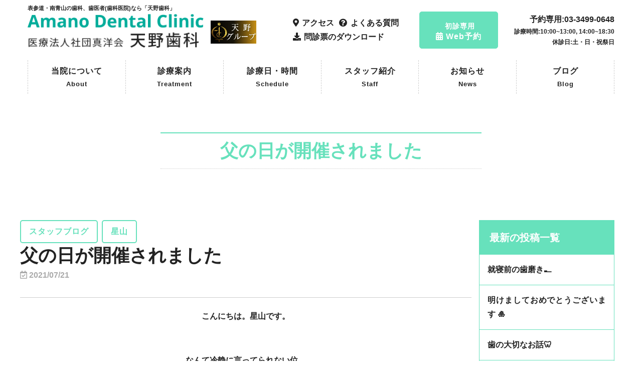

--- FILE ---
content_type: text/html; charset=UTF-8
request_url: https://amano-dental-aoyama.com/35338-2/
body_size: 20549
content:
<!DOCTYPE html><html lang="ja"><head><meta charset="utf-8"> <script src="https://kit.fontawesome.com/7035448064.js" crossorigin="anonymous"></script> <meta name="viewport" content="width=device-width, initial-scale=1"><title>父の日が開催されました | 天野歯科｜表参道 徒歩3分 ｜女医による丁寧な治療 - 天野歯科｜表参道 徒歩3分 ｜女医による丁寧な治療</title><meta name="keywords" content="天野歯科,歯科医院,南青山,表参道,歯医者,インプラント,ホワイトニング,表参道駅"><meta name="viewport" content="width=device-width, initial-scale=1.0"><meta property="og:title" content="天野歯科"><meta property="og:type" content="website"><meta property="og:url" content="https://amano-dental-aoyama.com/"><meta property="og:image" content="img/logo.png"><meta property="og:description" content="天野歯科は、日本橋真洋ビル、青山真洋ビルの2ヶ所にて診療を行っております。全ての患者様が安らぎを感じる癒しと和みの空間をコンセプトに最新の技術との融合をはかった環境づくりをしております。"><meta property="og:site_name" content="天野歯科"><link rel="shortcut icon" href="https://amano-dental-aoyama.com/wp-content/themes/amanoshika_wp/images/favicon.ico" type="image/x-icon"><link rel="apple-touch-icon" href="https://amano-dental-aoyama.com/wp-content/themes/amanoshika_wp/images/apple-touch-icon.png"><link rel="stylesheet" href="https://amano-dental-aoyama.com/wp-content/themes/amanoshika_wp/css/bootstrap.min.css"><link rel="stylesheet" href="https://amano-dental-aoyama.com/wp-content/cache/autoptimize/css/autoptimize_single_6210c2f29ebdce307b12b77d611c6575.css"><link rel="stylesheet" href="https://amano-dental-aoyama.com/wp-content/cache/autoptimize/css/autoptimize_single_8fa7f366ab5d1c43694e3dd173698810.css"><link rel="stylesheet" href="https://amano-dental-aoyama.com/wp-content/cache/autoptimize/css/autoptimize_single_b0b3a25dadc5f863d25df5f6b71fb488.css?2304180457"><link rel="stylesheet" href="https://amano-dental-aoyama.com/wp-content/cache/autoptimize/css/autoptimize_single_a8c15f2e719aa3129e00a67183020961.css?2509071220"><link rel="stylesheet" href="https://amano-dental-aoyama.com/wp-content/cache/autoptimize/css/autoptimize_single_cff0e2c5414fd6c3b07b7c07850b4ab2.css?2509071221"><link rel="stylesheet" href="https://amano-dental-aoyama.com/wp-content/cache/autoptimize/css/autoptimize_single_9efd0094210c54f4f5a23d85cfde082b.css?2509071222"><link rel="stylesheet" href="https://amano-dental-aoyama.com/wp-content/cache/autoptimize/css/autoptimize_single_93e92817444071bd69c73164c7acecd5.css"><link rel="stylesheet" href="https://amano-dental-aoyama.com/wp-content/cache/autoptimize/css/autoptimize_single_bd025bdcea009f8b4f5f9a26740fa44a.css"><link rel="stylesheet" href="https://amano-dental-aoyama.com/wp-content/cache/autoptimize/css/autoptimize_single_e7d79619a67928b91dc7d452a37455f6.css?2509200858"><link rel="stylesheet" href="https://amano-dental-aoyama.com/wp-content/cache/autoptimize/css/autoptimize_single_3bdd1349a87f8b7c3025d93819413104.css"><link rel="stylesheet" href="https://amano-dental-aoyama.com/wp-content/cache/autoptimize/css/autoptimize_single_ce7828aa8147f306cadf380313b4a896.css"><link rel="stylesheet" href="https://amano-dental-aoyama.com/wp-content/cache/autoptimize/css/autoptimize_single_b18c31533a79fa6f5317b91b2a96037f.css"><link rel="stylesheet" href="https://amano-dental-aoyama.com/wp-content/cache/autoptimize/css/autoptimize_single_9525b9973d26d7530c1e37ed85586506.css"><link rel="stylesheet" href="https://amano-dental-aoyama.com/wp-content/cache/autoptimize/css/autoptimize_single_7b5ddbd01e4fa1db3b11c38cf3fad96e.css"><link rel="stylesheet" href="https://amano-dental-aoyama.com/wp-content/cache/autoptimize/css/autoptimize_single_478bb9c1cf40426ddd6209080d0ccb22.css"><link rel="stylesheet" href="https://amano-dental-aoyama.com/wp-content/cache/autoptimize/css/autoptimize_single_df7b0ed1527addb4bb7c3c9476d7fc0f.css"><link rel="stylesheet" href="https://amano-dental-aoyama.com/wp-content/cache/autoptimize/css/autoptimize_single_c4fcf8631b130575011a0edc88b2d288.css"><link rel="stylesheet" href="https://amano-dental-aoyama.com/wp-content/cache/autoptimize/css/autoptimize_single_611d5ab9e690d4f486a86a6a52c98366.css"><link rel="stylesheet" href="https://amano-dental-aoyama.com/wp-content/cache/autoptimize/css/autoptimize_single_4a19809a3a876365cecd6d7a8b826481.css"><link rel="stylesheet" href="https://amano-dental-aoyama.com/wp-content/cache/autoptimize/css/autoptimize_single_28d5a8f675c9d8040ddf7b6deea66faf.css"><link href="https://cdnjs.cloudflare.com/ajax/libs/font-awesome/6.0.0-beta2/css/all.min.css"> <script src="https://kit.fontawesome.com/eea364082e.js" crossorigin="anonymous"></script> <meta name="description" content="こんにちは。星山です。 なんて冷静に言ってられない位、 暑っついですね〰＿|￣|○ 毎年、私" /><meta name="robots" content="max-image-preview:large" /><meta name="author" content="南青山"/><link rel="canonical" href="https://amano-dental-aoyama.com/35338-2/" /><meta name="generator" content="All in One SEO (AIOSEO) 4.9.3" /><meta property="og:locale" content="ja_JP" /><meta property="og:site_name" content="天野歯科｜表参道 徒歩3分 ｜女医による丁寧な治療 | 開業65年の歯科医院、南青山(表参道)の地で信頼され続けている歯医者(歯科医院)です。一般歯科から審美歯科治療まで全ての患者様に満足して頂けるように全力で向き合っております。一般治療から審美歯科治療、インプラントまで幅広く対応。お一人お一人様に最適な治療法をコーディネイトしながら丁寧に説明して進めていくことを心掛けています。" /><meta property="og:type" content="article" /><meta property="og:title" content="父の日が開催されました | 天野歯科｜表参道 徒歩3分 ｜女医による丁寧な治療" /><meta property="og:description" content="こんにちは。星山です。 なんて冷静に言ってられない位、 暑っついですね〰＿|￣|○ 毎年、私" /><meta property="og:url" content="https://amano-dental-aoyama.com/35338-2/" /><meta property="article:published_time" content="2021-07-21T08:06:37+00:00" /><meta property="article:modified_time" content="2022-02-08T20:16:50+00:00" /><meta name="twitter:card" content="summary" /><meta name="twitter:title" content="父の日が開催されました | 天野歯科｜表参道 徒歩3分 ｜女医による丁寧な治療" /><meta name="twitter:description" content="こんにちは。星山です。 なんて冷静に言ってられない位、 暑っついですね〰＿|￣|○ 毎年、私" /> <script type="application/ld+json" class="aioseo-schema">{"@context":"https:\/\/schema.org","@graph":[{"@type":"BlogPosting","@id":"https:\/\/amano-dental-aoyama.com\/35338-2\/#blogposting","name":"\u7236\u306e\u65e5\u304c\u958b\u50ac\u3055\u308c\u307e\u3057\u305f | \u5929\u91ce\u6b6f\u79d1\uff5c\u8868\u53c2\u9053 \u5f92\u6b693\u5206 \uff5c\u5973\u533b\u306b\u3088\u308b\u4e01\u5be7\u306a\u6cbb\u7642","headline":"\u7236\u306e\u65e5\u304c\u958b\u50ac\u3055\u308c\u307e\u3057\u305f","author":{"@id":"https:\/\/amano-dental-aoyama.com\/author\/new-aoyama\/#author"},"publisher":{"@id":"https:\/\/amano-dental-aoyama.com\/#organization"},"image":{"@type":"ImageObject","url":"https:\/\/amano-dental-aoyama.com\/wp-content\/uploads\/2023\/02\/Candles-Product-logo.png","@id":"https:\/\/amano-dental-aoyama.com\/#articleImage","width":1080,"height":1080},"datePublished":"2021-07-21T17:06:37+09:00","dateModified":"2022-02-09T05:16:50+09:00","inLanguage":"ja","mainEntityOfPage":{"@id":"https:\/\/amano-dental-aoyama.com\/35338-2\/#webpage"},"isPartOf":{"@id":"https:\/\/amano-dental-aoyama.com\/35338-2\/#webpage"},"articleSection":"\u30b9\u30bf\u30c3\u30d5\u30d6\u30ed\u30b0, \u661f\u5c71"},{"@type":"BreadcrumbList","@id":"https:\/\/amano-dental-aoyama.com\/35338-2\/#breadcrumblist","itemListElement":[{"@type":"ListItem","@id":"https:\/\/amano-dental-aoyama.com#listItem","position":1,"name":"\u30db\u30fc\u30e0","item":"https:\/\/amano-dental-aoyama.com","nextItem":{"@type":"ListItem","@id":"https:\/\/amano-dental-aoyama.com\/category\/staff-blog\/#listItem","name":"\u30b9\u30bf\u30c3\u30d5\u30d6\u30ed\u30b0"}},{"@type":"ListItem","@id":"https:\/\/amano-dental-aoyama.com\/category\/staff-blog\/#listItem","position":2,"name":"\u30b9\u30bf\u30c3\u30d5\u30d6\u30ed\u30b0","item":"https:\/\/amano-dental-aoyama.com\/category\/staff-blog\/","nextItem":{"@type":"ListItem","@id":"https:\/\/amano-dental-aoyama.com\/35338-2\/#listItem","name":"\u7236\u306e\u65e5\u304c\u958b\u50ac\u3055\u308c\u307e\u3057\u305f"},"previousItem":{"@type":"ListItem","@id":"https:\/\/amano-dental-aoyama.com#listItem","name":"\u30db\u30fc\u30e0"}},{"@type":"ListItem","@id":"https:\/\/amano-dental-aoyama.com\/35338-2\/#listItem","position":3,"name":"\u7236\u306e\u65e5\u304c\u958b\u50ac\u3055\u308c\u307e\u3057\u305f","previousItem":{"@type":"ListItem","@id":"https:\/\/amano-dental-aoyama.com\/category\/staff-blog\/#listItem","name":"\u30b9\u30bf\u30c3\u30d5\u30d6\u30ed\u30b0"}}]},{"@type":"Organization","@id":"https:\/\/amano-dental-aoyama.com\/#organization","name":"\u5929\u91ce\u6b6f\u79d1\uff5c\u8868\u53c2\u9053 \u5f92\u6b693\u5206 \uff5c\u5973\u533b\u306b\u3088\u308b\u4e01\u5be7\u306a\u6cbb\u7642","description":"\u958b\u696d65\u5e74\u306e\u6b6f\u79d1\u533b\u9662\u3001\u5357\u9752\u5c71(\u8868\u53c2\u9053)\u306e\u5730\u3067\u4fe1\u983c\u3055\u308c\u7d9a\u3051\u3066\u3044\u308b\u6b6f\u533b\u8005(\u6b6f\u79d1\u533b\u9662)\u3067\u3059\u3002\u4e00\u822c\u6b6f\u79d1\u304b\u3089\u5be9\u7f8e\u6b6f\u79d1\u6cbb\u7642\u307e\u3067\u5168\u3066\u306e\u60a3\u8005\u69d8\u306b\u6e80\u8db3\u3057\u3066\u9802\u3051\u308b\u3088\u3046\u306b\u5168\u529b\u3067\u5411\u304d\u5408\u3063\u3066\u304a\u308a\u307e\u3059\u3002\u4e00\u822c\u6cbb\u7642\u304b\u3089\u5be9\u7f8e\u6b6f\u79d1\u6cbb\u7642\u3001\u30a4\u30f3\u30d7\u30e9\u30f3\u30c8\u307e\u3067\u5e45\u5e83\u304f\u5bfe\u5fdc\u3002\u304a\u4e00\u4eba\u304a\u4e00\u4eba\u69d8\u306b\u6700\u9069\u306a\u6cbb\u7642\u6cd5\u3092\u30b3\u30fc\u30c7\u30a3\u30cd\u30a4\u30c8\u3057\u306a\u304c\u3089\u4e01\u5be7\u306b\u8aac\u660e\u3057\u3066\u9032\u3081\u3066\u3044\u304f\u3053\u3068\u3092\u5fc3\u639b\u3051\u3066\u3044\u307e\u3059\u3002","url":"https:\/\/amano-dental-aoyama.com\/","telephone":"+81334990648","logo":{"@type":"ImageObject","url":"https:\/\/amano-dental-aoyama.com\/wp-content\/uploads\/2023\/02\/Candles-Product-logo.png","@id":"https:\/\/amano-dental-aoyama.com\/35338-2\/#organizationLogo","width":1080,"height":1080},"image":{"@id":"https:\/\/amano-dental-aoyama.com\/35338-2\/#organizationLogo"}},{"@type":"Person","@id":"https:\/\/amano-dental-aoyama.com\/author\/new-aoyama\/#author","url":"https:\/\/amano-dental-aoyama.com\/author\/new-aoyama\/","name":"\u5357\u9752\u5c71","image":{"@type":"ImageObject","@id":"https:\/\/amano-dental-aoyama.com\/35338-2\/#authorImage","url":"https:\/\/secure.gravatar.com\/avatar\/5554561bd405a68386cfb9675f8ca3f19a5cf17f88af752cea61ea5888f53aec?s=96&d=mm&r=g","width":96,"height":96,"caption":"\u5357\u9752\u5c71"}},{"@type":"WebPage","@id":"https:\/\/amano-dental-aoyama.com\/35338-2\/#webpage","url":"https:\/\/amano-dental-aoyama.com\/35338-2\/","name":"\u7236\u306e\u65e5\u304c\u958b\u50ac\u3055\u308c\u307e\u3057\u305f | \u5929\u91ce\u6b6f\u79d1\uff5c\u8868\u53c2\u9053 \u5f92\u6b693\u5206 \uff5c\u5973\u533b\u306b\u3088\u308b\u4e01\u5be7\u306a\u6cbb\u7642","description":"\u3053\u3093\u306b\u3061\u306f\u3002\u661f\u5c71\u3067\u3059\u3002 \u306a\u3093\u3066\u51b7\u9759\u306b\u8a00\u3063\u3066\u3089\u308c\u306a\u3044\u4f4d\u3001 \u6691\u3063\u3064\u3044\u3067\u3059\u306d\u3030\uff3f|\uffe3|\u25cb \u6bce\u5e74\u3001\u79c1","inLanguage":"ja","isPartOf":{"@id":"https:\/\/amano-dental-aoyama.com\/#website"},"breadcrumb":{"@id":"https:\/\/amano-dental-aoyama.com\/35338-2\/#breadcrumblist"},"author":{"@id":"https:\/\/amano-dental-aoyama.com\/author\/new-aoyama\/#author"},"creator":{"@id":"https:\/\/amano-dental-aoyama.com\/author\/new-aoyama\/#author"},"datePublished":"2021-07-21T17:06:37+09:00","dateModified":"2022-02-09T05:16:50+09:00"},{"@type":"WebSite","@id":"https:\/\/amano-dental-aoyama.com\/#website","url":"https:\/\/amano-dental-aoyama.com\/","name":"\u5929\u91ce\u6b6f\u79d1\uff5c\u8868\u53c2\u9053 \u5f92\u6b693\u5206 \uff5c\u5973\u533b\u306b\u3088\u308b\u4e01\u5be7\u306a\u6cbb\u7642","description":"\u958b\u696d65\u5e74\u306e\u6b6f\u79d1\u533b\u9662\u3001\u5357\u9752\u5c71(\u8868\u53c2\u9053)\u306e\u5730\u3067\u4fe1\u983c\u3055\u308c\u7d9a\u3051\u3066\u3044\u308b\u6b6f\u533b\u8005(\u6b6f\u79d1\u533b\u9662)\u3067\u3059\u3002\u4e00\u822c\u6b6f\u79d1\u304b\u3089\u5be9\u7f8e\u6b6f\u79d1\u6cbb\u7642\u307e\u3067\u5168\u3066\u306e\u60a3\u8005\u69d8\u306b\u6e80\u8db3\u3057\u3066\u9802\u3051\u308b\u3088\u3046\u306b\u5168\u529b\u3067\u5411\u304d\u5408\u3063\u3066\u304a\u308a\u307e\u3059\u3002\u4e00\u822c\u6cbb\u7642\u304b\u3089\u5be9\u7f8e\u6b6f\u79d1\u6cbb\u7642\u3001\u30a4\u30f3\u30d7\u30e9\u30f3\u30c8\u307e\u3067\u5e45\u5e83\u304f\u5bfe\u5fdc\u3002\u304a\u4e00\u4eba\u304a\u4e00\u4eba\u69d8\u306b\u6700\u9069\u306a\u6cbb\u7642\u6cd5\u3092\u30b3\u30fc\u30c7\u30a3\u30cd\u30a4\u30c8\u3057\u306a\u304c\u3089\u4e01\u5be7\u306b\u8aac\u660e\u3057\u3066\u9032\u3081\u3066\u3044\u304f\u3053\u3068\u3092\u5fc3\u639b\u3051\u3066\u3044\u307e\u3059\u3002","inLanguage":"ja","publisher":{"@id":"https:\/\/amano-dental-aoyama.com\/#organization"}}]}</script> <link rel='dns-prefetch' href='//code.jquery.com' /><link rel='dns-prefetch' href='//www.googletagmanager.com' /><link rel='dns-prefetch' href='//use.fontawesome.com' /><link href='https://youtube.com' rel='preconnect' /><link href='https://code.jquery.com' rel='preconnect' /><link href='https://fonts.google.com' rel='preconnect' /><link href='https://www.jsdelivr.com' rel='preconnect' /><link href='https://https' rel='preconnect' /><link rel="alternate" title="oEmbed (JSON)" type="application/json+oembed" href="https://amano-dental-aoyama.com/wp-json/oembed/1.0/embed?url=https%3A%2F%2Famano-dental-aoyama.com%2F35338-2%2F" /><link rel="alternate" title="oEmbed (XML)" type="text/xml+oembed" href="https://amano-dental-aoyama.com/wp-json/oembed/1.0/embed?url=https%3A%2F%2Famano-dental-aoyama.com%2F35338-2%2F&#038;format=xml" />  <script src="//www.googletagmanager.com/gtag/js?id=G-9XRMGH9L8H"  data-cfasync="false" data-wpfc-render="false" type="text/javascript" async></script> <script data-cfasync="false" data-wpfc-render="false" type="text/javascript">var mi_version='9.11.1';var mi_track_user=true;var mi_no_track_reason='';var MonsterInsightsDefaultLocations={"page_location":"https:\/\/amano-dental-aoyama.com\/35338-2\/"};if(typeof MonsterInsightsPrivacyGuardFilter==='function'){var MonsterInsightsLocations=(typeof MonsterInsightsExcludeQuery==='object')?MonsterInsightsPrivacyGuardFilter(MonsterInsightsExcludeQuery):MonsterInsightsPrivacyGuardFilter(MonsterInsightsDefaultLocations);}else{var MonsterInsightsLocations=(typeof MonsterInsightsExcludeQuery==='object')?MonsterInsightsExcludeQuery:MonsterInsightsDefaultLocations;}
var disableStrs=['ga-disable-G-9XRMGH9L8H',];function __gtagTrackerIsOptedOut(){for(var index=0;index<disableStrs.length;index++){if(document.cookie.indexOf(disableStrs[index]+'=true')>-1){return true;}}
return false;}
if(__gtagTrackerIsOptedOut()){for(var index=0;index<disableStrs.length;index++){window[disableStrs[index]]=true;}}
function __gtagTrackerOptout(){for(var index=0;index<disableStrs.length;index++){document.cookie=disableStrs[index]+'=true; expires=Thu, 31 Dec 2099 23:59:59 UTC; path=/';window[disableStrs[index]]=true;}}
if('undefined'===typeof gaOptout){function gaOptout(){__gtagTrackerOptout();}}
window.dataLayer=window.dataLayer||[];window.MonsterInsightsDualTracker={helpers:{},trackers:{},};if(mi_track_user){function __gtagDataLayer(){dataLayer.push(arguments);}
function __gtagTracker(type,name,parameters){if(!parameters){parameters={};}
if(parameters.send_to){__gtagDataLayer.apply(null,arguments);return;}
if(type==='event'){parameters.send_to=monsterinsights_frontend.v4_id;var hookName=name;if(typeof parameters['event_category']!=='undefined'){hookName=parameters['event_category']+':'+name;}
if(typeof MonsterInsightsDualTracker.trackers[hookName]!=='undefined'){MonsterInsightsDualTracker.trackers[hookName](parameters);}else{__gtagDataLayer('event',name,parameters);}}else{__gtagDataLayer.apply(null,arguments);}}
__gtagTracker('js',new Date());__gtagTracker('set',{'developer_id.dZGIzZG':true,});if(MonsterInsightsLocations.page_location){__gtagTracker('set',MonsterInsightsLocations);}
__gtagTracker('config','G-9XRMGH9L8H',{"forceSSL":"true","link_attribution":"true"});window.gtag=__gtagTracker;(function(){var noopfn=function(){return null;};var newtracker=function(){return new Tracker();};var Tracker=function(){return null;};var p=Tracker.prototype;p.get=noopfn;p.set=noopfn;p.send=function(){var args=Array.prototype.slice.call(arguments);args.unshift('send');__gaTracker.apply(null,args);};var __gaTracker=function(){var len=arguments.length;if(len===0){return;}
var f=arguments[len-1];if(typeof f!=='object'||f===null||typeof f.hitCallback!=='function'){if('send'===arguments[0]){var hitConverted,hitObject=false,action;if('event'===arguments[1]){if('undefined'!==typeof arguments[3]){hitObject={'eventAction':arguments[3],'eventCategory':arguments[2],'eventLabel':arguments[4],'value':arguments[5]?arguments[5]:1,}}}
if('pageview'===arguments[1]){if('undefined'!==typeof arguments[2]){hitObject={'eventAction':'page_view','page_path':arguments[2],}}}
if(typeof arguments[2]==='object'){hitObject=arguments[2];}
if(typeof arguments[5]==='object'){Object.assign(hitObject,arguments[5]);}
if('undefined'!==typeof arguments[1].hitType){hitObject=arguments[1];if('pageview'===hitObject.hitType){hitObject.eventAction='page_view';}}
if(hitObject){action='timing'===arguments[1].hitType?'timing_complete':hitObject.eventAction;hitConverted=mapArgs(hitObject);__gtagTracker('event',action,hitConverted);}}
return;}
function mapArgs(args){var arg,hit={};var gaMap={'eventCategory':'event_category','eventAction':'event_action','eventLabel':'event_label','eventValue':'event_value','nonInteraction':'non_interaction','timingCategory':'event_category','timingVar':'name','timingValue':'value','timingLabel':'event_label','page':'page_path','location':'page_location','title':'page_title','referrer':'page_referrer',};for(arg in args){if(!(!args.hasOwnProperty(arg)||!gaMap.hasOwnProperty(arg))){hit[gaMap[arg]]=args[arg];}else{hit[arg]=args[arg];}}
return hit;}
try{f.hitCallback();}catch(ex){}};__gaTracker.create=newtracker;__gaTracker.getByName=newtracker;__gaTracker.getAll=function(){return[];};__gaTracker.remove=noopfn;__gaTracker.loaded=true;window['__gaTracker']=__gaTracker;})();}else{console.log("");(function(){function __gtagTracker(){return null;}
window['__gtagTracker']=__gtagTracker;window['gtag']=__gtagTracker;})();}</script> <style id='wp-img-auto-sizes-contain-inline-css' type='text/css'>img:is([sizes=auto i],[sizes^="auto," i]){contain-intrinsic-size:3000px 1500px}</style><style id='wp-emoji-styles-inline-css' type='text/css'>img.wp-smiley,img.emoji{display:inline !important;border:none !important;box-shadow:none !important;height:1em !important;width:1em !important;margin:0 .07em !important;vertical-align:-.1em !important;background:0 0 !important;padding:0 !important}</style><style id='wp-block-library-inline-css' type='text/css'>:root{--wp-block-synced-color:#7a00df;--wp-block-synced-color--rgb:122,0,223;--wp-bound-block-color:var(--wp-block-synced-color);--wp-editor-canvas-background:#ddd;--wp-admin-theme-color:#007cba;--wp-admin-theme-color--rgb:0,124,186;--wp-admin-theme-color-darker-10:#006ba1;--wp-admin-theme-color-darker-10--rgb:0,107,160.5;--wp-admin-theme-color-darker-20:#005a87;--wp-admin-theme-color-darker-20--rgb:0,90,135;--wp-admin-border-width-focus:2px}@media (min-resolution:192dpi){:root{--wp-admin-border-width-focus:1.5px}}.wp-element-button{cursor:pointer}:root .has-very-light-gray-background-color{background-color:#eee}:root .has-very-dark-gray-background-color{background-color:#313131}:root .has-very-light-gray-color{color:#eee}:root .has-very-dark-gray-color{color:#313131}:root .has-vivid-green-cyan-to-vivid-cyan-blue-gradient-background{background:linear-gradient(135deg,#00d084,#0693e3)}:root .has-purple-crush-gradient-background{background:linear-gradient(135deg,#34e2e4,#4721fb 50%,#ab1dfe)}:root .has-hazy-dawn-gradient-background{background:linear-gradient(135deg,#faaca8,#dad0ec)}:root .has-subdued-olive-gradient-background{background:linear-gradient(135deg,#fafae1,#67a671)}:root .has-atomic-cream-gradient-background{background:linear-gradient(135deg,#fdd79a,#004a59)}:root .has-nightshade-gradient-background{background:linear-gradient(135deg,#330968,#31cdcf)}:root .has-midnight-gradient-background{background:linear-gradient(135deg,#020381,#2874fc)}:root{--wp--preset--font-size--normal:16px;--wp--preset--font-size--huge:42px}.has-regular-font-size{font-size:1em}.has-larger-font-size{font-size:2.625em}.has-normal-font-size{font-size:var(--wp--preset--font-size--normal)}.has-huge-font-size{font-size:var(--wp--preset--font-size--huge)}.has-text-align-center{text-align:center}.has-text-align-left{text-align:left}.has-text-align-right{text-align:right}.has-fit-text{white-space:nowrap!important}#end-resizable-editor-section{display:none}.aligncenter{clear:both}.items-justified-left{justify-content:flex-start}.items-justified-center{justify-content:center}.items-justified-right{justify-content:flex-end}.items-justified-space-between{justify-content:space-between}.screen-reader-text{border:0;clip-path:inset(50%);height:1px;margin:-1px;overflow:hidden;padding:0;position:absolute;width:1px;word-wrap:normal!important}.screen-reader-text:focus{background-color:#ddd;clip-path:none;color:#444;display:block;font-size:1em;height:auto;left:5px;line-height:normal;padding:15px 23px 14px;text-decoration:none;top:5px;width:auto;z-index:100000}html :where(.has-border-color){border-style:solid}html :where([style*=border-top-color]){border-top-style:solid}html :where([style*=border-right-color]){border-right-style:solid}html :where([style*=border-bottom-color]){border-bottom-style:solid}html :where([style*=border-left-color]){border-left-style:solid}html :where([style*=border-width]){border-style:solid}html :where([style*=border-top-width]){border-top-style:solid}html :where([style*=border-right-width]){border-right-style:solid}html :where([style*=border-bottom-width]){border-bottom-style:solid}html :where([style*=border-left-width]){border-left-style:solid}html :where(img[class*=wp-image-]){height:auto;max-width:100%}:where(figure){margin:0 0 1em}html :where(.is-position-sticky){--wp-admin--admin-bar--position-offset:var(--wp-admin--admin-bar--height,0px)}@media screen and (max-width:600px){html :where(.is-position-sticky){--wp-admin--admin-bar--position-offset:0px}}</style><style id='wp-block-latest-posts-inline-css' type='text/css'>.wp-block-latest-posts{box-sizing:border-box}.wp-block-latest-posts.alignleft{margin-right:2em}.wp-block-latest-posts.alignright{margin-left:2em}.wp-block-latest-posts.wp-block-latest-posts__list{list-style:none}.wp-block-latest-posts.wp-block-latest-posts__list li{clear:both;overflow-wrap:break-word}.wp-block-latest-posts.is-grid{display:flex;flex-wrap:wrap}.wp-block-latest-posts.is-grid li{margin:0 1.25em 1.25em 0;width:100%}@media (min-width:600px){.wp-block-latest-posts.columns-2 li{width:calc(50% - .625em)}.wp-block-latest-posts.columns-2 li:nth-child(2n){margin-right:0}.wp-block-latest-posts.columns-3 li{width:calc(33.33333% - .83333em)}.wp-block-latest-posts.columns-3 li:nth-child(3n){margin-right:0}.wp-block-latest-posts.columns-4 li{width:calc(25% - .9375em)}.wp-block-latest-posts.columns-4 li:nth-child(4n){margin-right:0}.wp-block-latest-posts.columns-5 li{width:calc(20% - 1em)}.wp-block-latest-posts.columns-5 li:nth-child(5n){margin-right:0}.wp-block-latest-posts.columns-6 li{width:calc(16.66667% - 1.04167em)}.wp-block-latest-posts.columns-6 li:nth-child(6n){margin-right:0}}:root :where(.wp-block-latest-posts.is-grid){padding:0}:root :where(.wp-block-latest-posts.wp-block-latest-posts__list){padding-left:0}.wp-block-latest-posts__post-author,.wp-block-latest-posts__post-date{display:block;font-size:.8125em}.wp-block-latest-posts__post-excerpt,.wp-block-latest-posts__post-full-content{margin-bottom:1em;margin-top:.5em}.wp-block-latest-posts__featured-image a{display:inline-block}.wp-block-latest-posts__featured-image img{height:auto;max-width:100%;width:auto}.wp-block-latest-posts__featured-image.alignleft{float:left;margin-right:1em}.wp-block-latest-posts__featured-image.alignright{float:right;margin-left:1em}.wp-block-latest-posts__featured-image.aligncenter{margin-bottom:1em;text-align:center}</style><style id='wp-block-search-inline-css' type='text/css'>.wp-block-search__button{margin-left:10px;word-break:normal}.wp-block-search__button.has-icon{line-height:0}.wp-block-search__button svg{height:1.25em;min-height:24px;min-width:24px;width:1.25em;fill:currentColor;vertical-align:text-bottom}:where(.wp-block-search__button){border:1px solid #ccc;padding:6px 10px}.wp-block-search__inside-wrapper{display:flex;flex:auto;flex-wrap:nowrap;max-width:100%}.wp-block-search__label{width:100%}.wp-block-search.wp-block-search__button-only .wp-block-search__button{box-sizing:border-box;display:flex;flex-shrink:0;justify-content:center;margin-left:0;max-width:100%}.wp-block-search.wp-block-search__button-only .wp-block-search__inside-wrapper{min-width:0!important;transition-property:width}.wp-block-search.wp-block-search__button-only .wp-block-search__input{flex-basis:100%;transition-duration:.3s}.wp-block-search.wp-block-search__button-only.wp-block-search__searchfield-hidden,.wp-block-search.wp-block-search__button-only.wp-block-search__searchfield-hidden .wp-block-search__inside-wrapper{overflow:hidden}.wp-block-search.wp-block-search__button-only.wp-block-search__searchfield-hidden .wp-block-search__input{border-left-width:0!important;border-right-width:0!important;flex-basis:0;flex-grow:0;margin:0;min-width:0!important;padding-left:0!important;padding-right:0!important;width:0!important}:where(.wp-block-search__input){appearance:none;border:1px solid #949494;flex-grow:1;font-family:inherit;font-size:inherit;font-style:inherit;font-weight:inherit;letter-spacing:inherit;line-height:inherit;margin-left:0;margin-right:0;min-width:3rem;padding:8px;text-decoration:unset!important;text-transform:inherit}:where(.wp-block-search__button-inside .wp-block-search__inside-wrapper){background-color:#fff;border:1px solid #949494;box-sizing:border-box;padding:4px}:where(.wp-block-search__button-inside .wp-block-search__inside-wrapper) .wp-block-search__input{border:none;border-radius:0;padding:0 4px}:where(.wp-block-search__button-inside .wp-block-search__inside-wrapper) .wp-block-search__input:focus{outline:none}:where(.wp-block-search__button-inside .wp-block-search__inside-wrapper) :where(.wp-block-search__button){padding:4px 8px}.wp-block-search.aligncenter .wp-block-search__inside-wrapper{margin:auto}.wp-block[data-align=right] .wp-block-search.wp-block-search__button-only .wp-block-search__inside-wrapper{float:right}</style><style id='wp-block-tag-cloud-inline-css' type='text/css'>.wp-block-tag-cloud{box-sizing:border-box}.wp-block-tag-cloud.aligncenter{justify-content:center;text-align:center}.wp-block-tag-cloud a{display:inline-block;margin-right:5px}.wp-block-tag-cloud span{display:inline-block;margin-left:5px;text-decoration:none}:root :where(.wp-block-tag-cloud.is-style-outline){display:flex;flex-wrap:wrap;gap:1ch}:root :where(.wp-block-tag-cloud.is-style-outline a){border:1px solid;font-size:unset!important;margin-right:0;padding:1ch 2ch;text-decoration:none!important}</style><style id='wp-block-group-inline-css' type='text/css'>.wp-block-group{box-sizing:border-box}:where(.wp-block-group.wp-block-group-is-layout-constrained){position:relative}</style><style id='global-styles-inline-css' type='text/css'>:root{--wp--preset--aspect-ratio--square:1;--wp--preset--aspect-ratio--4-3:4/3;--wp--preset--aspect-ratio--3-4:3/4;--wp--preset--aspect-ratio--3-2:3/2;--wp--preset--aspect-ratio--2-3:2/3;--wp--preset--aspect-ratio--16-9:16/9;--wp--preset--aspect-ratio--9-16:9/16;--wp--preset--color--black:#000;--wp--preset--color--cyan-bluish-gray:#abb8c3;--wp--preset--color--white:#fff;--wp--preset--color--pale-pink:#f78da7;--wp--preset--color--vivid-red:#cf2e2e;--wp--preset--color--luminous-vivid-orange:#ff6900;--wp--preset--color--luminous-vivid-amber:#fcb900;--wp--preset--color--light-green-cyan:#7bdcb5;--wp--preset--color--vivid-green-cyan:#00d084;--wp--preset--color--pale-cyan-blue:#8ed1fc;--wp--preset--color--vivid-cyan-blue:#0693e3;--wp--preset--color--vivid-purple:#9b51e0;--wp--preset--gradient--vivid-cyan-blue-to-vivid-purple:linear-gradient(135deg,#0693e3 0%,#9b51e0 100%);--wp--preset--gradient--light-green-cyan-to-vivid-green-cyan:linear-gradient(135deg,#7adcb4 0%,#00d082 100%);--wp--preset--gradient--luminous-vivid-amber-to-luminous-vivid-orange:linear-gradient(135deg,#fcb900 0%,#ff6900 100%);--wp--preset--gradient--luminous-vivid-orange-to-vivid-red:linear-gradient(135deg,#ff6900 0%,#cf2e2e 100%);--wp--preset--gradient--very-light-gray-to-cyan-bluish-gray:linear-gradient(135deg,#eee 0%,#a9b8c3 100%);--wp--preset--gradient--cool-to-warm-spectrum:linear-gradient(135deg,#4aeadc 0%,#9778d1 20%,#cf2aba 40%,#ee2c82 60%,#fb6962 80%,#fef84c 100%);--wp--preset--gradient--blush-light-purple:linear-gradient(135deg,#ffceec 0%,#9896f0 100%);--wp--preset--gradient--blush-bordeaux:linear-gradient(135deg,#fecda5 0%,#fe2d2d 50%,#6b003e 100%);--wp--preset--gradient--luminous-dusk:linear-gradient(135deg,#ffcb70 0%,#c751c0 50%,#4158d0 100%);--wp--preset--gradient--pale-ocean:linear-gradient(135deg,#fff5cb 0%,#b6e3d4 50%,#33a7b5 100%);--wp--preset--gradient--electric-grass:linear-gradient(135deg,#caf880 0%,#71ce7e 100%);--wp--preset--gradient--midnight:linear-gradient(135deg,#020381 0%,#2874fc 100%);--wp--preset--font-size--small:13px;--wp--preset--font-size--medium:20px;--wp--preset--font-size--large:36px;--wp--preset--font-size--x-large:42px;--wp--preset--spacing--20:.44rem;--wp--preset--spacing--30:.67rem;--wp--preset--spacing--40:1rem;--wp--preset--spacing--50:1.5rem;--wp--preset--spacing--60:2.25rem;--wp--preset--spacing--70:3.38rem;--wp--preset--spacing--80:5.06rem;--wp--preset--shadow--natural:6px 6px 9px rgba(0,0,0,.2);--wp--preset--shadow--deep:12px 12px 50px rgba(0,0,0,.4);--wp--preset--shadow--sharp:6px 6px 0px rgba(0,0,0,.2);--wp--preset--shadow--outlined:6px 6px 0px -3px #fff,6px 6px #000;--wp--preset--shadow--crisp:6px 6px 0px #000}:where(.is-layout-flex){gap:.5em}:where(.is-layout-grid){gap:.5em}body .is-layout-flex{display:flex}.is-layout-flex{flex-wrap:wrap;align-items:center}.is-layout-flex>:is(*,div){margin:0}body .is-layout-grid{display:grid}.is-layout-grid>:is(*,div){margin:0}:where(.wp-block-columns.is-layout-flex){gap:2em}:where(.wp-block-columns.is-layout-grid){gap:2em}:where(.wp-block-post-template.is-layout-flex){gap:1.25em}:where(.wp-block-post-template.is-layout-grid){gap:1.25em}.has-black-color{color:var(--wp--preset--color--black) !important}.has-cyan-bluish-gray-color{color:var(--wp--preset--color--cyan-bluish-gray) !important}.has-white-color{color:var(--wp--preset--color--white) !important}.has-pale-pink-color{color:var(--wp--preset--color--pale-pink) !important}.has-vivid-red-color{color:var(--wp--preset--color--vivid-red) !important}.has-luminous-vivid-orange-color{color:var(--wp--preset--color--luminous-vivid-orange) !important}.has-luminous-vivid-amber-color{color:var(--wp--preset--color--luminous-vivid-amber) !important}.has-light-green-cyan-color{color:var(--wp--preset--color--light-green-cyan) !important}.has-vivid-green-cyan-color{color:var(--wp--preset--color--vivid-green-cyan) !important}.has-pale-cyan-blue-color{color:var(--wp--preset--color--pale-cyan-blue) !important}.has-vivid-cyan-blue-color{color:var(--wp--preset--color--vivid-cyan-blue) !important}.has-vivid-purple-color{color:var(--wp--preset--color--vivid-purple) !important}.has-black-background-color{background-color:var(--wp--preset--color--black) !important}.has-cyan-bluish-gray-background-color{background-color:var(--wp--preset--color--cyan-bluish-gray) !important}.has-white-background-color{background-color:var(--wp--preset--color--white) !important}.has-pale-pink-background-color{background-color:var(--wp--preset--color--pale-pink) !important}.has-vivid-red-background-color{background-color:var(--wp--preset--color--vivid-red) !important}.has-luminous-vivid-orange-background-color{background-color:var(--wp--preset--color--luminous-vivid-orange) !important}.has-luminous-vivid-amber-background-color{background-color:var(--wp--preset--color--luminous-vivid-amber) !important}.has-light-green-cyan-background-color{background-color:var(--wp--preset--color--light-green-cyan) !important}.has-vivid-green-cyan-background-color{background-color:var(--wp--preset--color--vivid-green-cyan) !important}.has-pale-cyan-blue-background-color{background-color:var(--wp--preset--color--pale-cyan-blue) !important}.has-vivid-cyan-blue-background-color{background-color:var(--wp--preset--color--vivid-cyan-blue) !important}.has-vivid-purple-background-color{background-color:var(--wp--preset--color--vivid-purple) !important}.has-black-border-color{border-color:var(--wp--preset--color--black) !important}.has-cyan-bluish-gray-border-color{border-color:var(--wp--preset--color--cyan-bluish-gray) !important}.has-white-border-color{border-color:var(--wp--preset--color--white) !important}.has-pale-pink-border-color{border-color:var(--wp--preset--color--pale-pink) !important}.has-vivid-red-border-color{border-color:var(--wp--preset--color--vivid-red) !important}.has-luminous-vivid-orange-border-color{border-color:var(--wp--preset--color--luminous-vivid-orange) !important}.has-luminous-vivid-amber-border-color{border-color:var(--wp--preset--color--luminous-vivid-amber) !important}.has-light-green-cyan-border-color{border-color:var(--wp--preset--color--light-green-cyan) !important}.has-vivid-green-cyan-border-color{border-color:var(--wp--preset--color--vivid-green-cyan) !important}.has-pale-cyan-blue-border-color{border-color:var(--wp--preset--color--pale-cyan-blue) !important}.has-vivid-cyan-blue-border-color{border-color:var(--wp--preset--color--vivid-cyan-blue) !important}.has-vivid-purple-border-color{border-color:var(--wp--preset--color--vivid-purple) !important}.has-vivid-cyan-blue-to-vivid-purple-gradient-background{background:var(--wp--preset--gradient--vivid-cyan-blue-to-vivid-purple) !important}.has-light-green-cyan-to-vivid-green-cyan-gradient-background{background:var(--wp--preset--gradient--light-green-cyan-to-vivid-green-cyan) !important}.has-luminous-vivid-amber-to-luminous-vivid-orange-gradient-background{background:var(--wp--preset--gradient--luminous-vivid-amber-to-luminous-vivid-orange) !important}.has-luminous-vivid-orange-to-vivid-red-gradient-background{background:var(--wp--preset--gradient--luminous-vivid-orange-to-vivid-red) !important}.has-very-light-gray-to-cyan-bluish-gray-gradient-background{background:var(--wp--preset--gradient--very-light-gray-to-cyan-bluish-gray) !important}.has-cool-to-warm-spectrum-gradient-background{background:var(--wp--preset--gradient--cool-to-warm-spectrum) !important}.has-blush-light-purple-gradient-background{background:var(--wp--preset--gradient--blush-light-purple) !important}.has-blush-bordeaux-gradient-background{background:var(--wp--preset--gradient--blush-bordeaux) !important}.has-luminous-dusk-gradient-background{background:var(--wp--preset--gradient--luminous-dusk) !important}.has-pale-ocean-gradient-background{background:var(--wp--preset--gradient--pale-ocean) !important}.has-electric-grass-gradient-background{background:var(--wp--preset--gradient--electric-grass) !important}.has-midnight-gradient-background{background:var(--wp--preset--gradient--midnight) !important}.has-small-font-size{font-size:var(--wp--preset--font-size--small) !important}.has-medium-font-size{font-size:var(--wp--preset--font-size--medium) !important}.has-large-font-size{font-size:var(--wp--preset--font-size--large) !important}.has-x-large-font-size{font-size:var(--wp--preset--font-size--x-large) !important}</style><style id='classic-theme-styles-inline-css' type='text/css'>/*! This file is auto-generated */
.wp-block-button__link{color:#fff;background-color:#32373c;border-radius:9999px;box-shadow:none;text-decoration:none;padding:calc(.667em + 2px) calc(1.333em + 2px);font-size:1.125em}.wp-block-file__button{background:#32373c;color:#fff;text-decoration:none}</style><link rel='stylesheet' id='contact-form-7-css' href='https://amano-dental-aoyama.com/wp-content/cache/autoptimize/css/autoptimize_single_64ac31699f5326cb3c76122498b76f66.css?ver=6.1.4' type='text/css' media='all' /><link rel='stylesheet' id='xo-event-calendar-css' href='https://amano-dental-aoyama.com/wp-content/cache/autoptimize/css/autoptimize_single_d6e50595c0b613eec628bbd2257e2530.css?ver=3.2.10' type='text/css' media='all' /><link rel='stylesheet' id='xo-event-calendar-event-calendar-css' href='https://amano-dental-aoyama.com/wp-content/cache/autoptimize/css/autoptimize_single_a15839dd5d71db1b0b3de54679fb4476.css?ver=3.2.10' type='text/css' media='all' /><link rel='stylesheet' id='font-awesome-official-css' href='https://use.fontawesome.com/releases/v6.1.1/css/all.css' type='text/css' media='all' integrity="sha384-/frq1SRXYH/bSyou/HUp/hib7RVN1TawQYja658FEOodR/FQBKVqT9Ol+Oz3Olq5" crossorigin="anonymous" /><link rel='stylesheet' id='font-awesome-official-v4shim-css' href='https://use.fontawesome.com/releases/v6.1.1/css/v4-shims.css' type='text/css' media='all' integrity="sha384-4Jczmr1SlicmtiAiHGxwWtSzLJAS97HzJsKGqfC0JtZktLrPXIux1u6GJNVRRqiN" crossorigin="anonymous" /> <script type="text/javascript" src="https://code.jquery.com/jquery-3.6.0.min.js?ver=6.9" id="jquery-js"></script> <script data-cfasync="false" data-wpfc-render="false" type="text/javascript" id='monsterinsights-frontend-script-js-extra'>var monsterinsights_frontend={"js_events_tracking":"true","download_extensions":"doc,pdf,ppt,zip,xls,docx,pptx,xlsx","inbound_paths":"[{\"path\":\"\\\/go\\\/\",\"label\":\"affiliate\"},{\"path\":\"\\\/recommend\\\/\",\"label\":\"affiliate\"}]","home_url":"https:\/\/amano-dental-aoyama.com","hash_tracking":"false","v4_id":"G-9XRMGH9L8H"};</script> 
 <script type="text/javascript" src="https://www.googletagmanager.com/gtag/js?id=G-Q3SP2EN9TQ" id="google_gtagjs-js" async></script> <script type="text/javascript" id="google_gtagjs-js-after">window.dataLayer=window.dataLayer||[];function gtag(){dataLayer.push(arguments);}
gtag("set","linker",{"domains":["amano-dental-aoyama.com"]});gtag("js",new Date());gtag("set","developer_id.dZTNiMT",true);gtag("config","G-Q3SP2EN9TQ");</script> <link rel="https://api.w.org/" href="https://amano-dental-aoyama.com/wp-json/" /><link rel="alternate" title="JSON" type="application/json" href="https://amano-dental-aoyama.com/wp-json/wp/v2/posts/35338" /><link rel="EditURI" type="application/rsd+xml" title="RSD" href="https://amano-dental-aoyama.com/xmlrpc.php?rsd" /><link rel='shortlink' href='https://amano-dental-aoyama.com/?p=35338' /><meta name="generator" content="Site Kit by Google 1.170.0" /><style type='text/css'>.rp4wp-related-posts ul{width:100%;padding:0;margin:0;float:left}.rp4wp-related-posts ul>li{list-style:none;padding:0;margin:0;padding-bottom:20px;clear:both}.rp4wp-related-posts ul>li>p{margin:0;padding:0}.rp4wp-related-post-image{width:35%;padding-right:25px;-moz-box-sizing:border-box;-webkit-box-sizing:border-box;box-sizing:border-box;float:left}</style><style type="text/css">.broken_link,a.broken_link{text-decoration:line-through}</style><link rel="icon" href="https://amano-dental-aoyama.com/wp-content/uploads/2025/12/cropped-Candles-Product-logo-32x32.png" sizes="32x32" /><link rel="icon" href="https://amano-dental-aoyama.com/wp-content/uploads/2025/12/cropped-Candles-Product-logo-192x192.png" sizes="192x192" /><link rel="apple-touch-icon" href="https://amano-dental-aoyama.com/wp-content/uploads/2025/12/cropped-Candles-Product-logo-180x180.png" /><meta name="msapplication-TileImage" content="https://amano-dental-aoyama.com/wp-content/uploads/2025/12/cropped-Candles-Product-logo-270x270.png" /><link rel="alternate" type="application/rss+xml" title="RSS" href="https://amano-dental-aoyama.com/rsslatest.xml" /><style type="text/css" id="wp-custom-css">.bg-center.page-header.fixed-page{display:none}span.header-button{display:flex;justify-content:center;line-height:1.5rem;font-size:.9rem}span.header-button2{font-size:1rem}.fa-solid.fa-circle-check{color:#e6b422;margin-right:8px}.fa-solid.fa-phone{vertical-align:1px;margin-right:2px}a.banar{display:flex;justify-content:center}section#implant_top-2.container{margin-top:50px;margin-bottom:25px}@media (max-width:600px){div.green-box{padding:30px !important}li.check-category{margin-bottom:5px !important}p{padding:0}span#title-text{font-size:1.15rem !important}span.sub-title-text{font-size:1rem !important}span.check-text{font-size:.75rem !important}ul.check-list{margin-left:0 !important}a.the-button{width:200px !important}span.button-text{font-size:20px !important}.fa-solid.fa-phone{margin-right:3px}a.banar{display:flex;justify-content:center}section#implant_top-2.container{margin-top:30px;margin-bottom:10px}.table-scroll{overflow:scroll}table,th,td{border:1px solid #333}thead th{background-color:#333;color:#fff}</style><meta name="google-site-verification" content="o7vqalaYNb4ziAPHG5yNSiPAmZbCWn3EFvKTzDQW4Io" />  <script async src="https://www.googletagmanager.com/gtag/js?id=G-9XRMGH9L8H"></script> <script>window.dataLayer=window.dataLayer||[];function gtag(){dataLayer.push(arguments);}
gtag('js',new Date());gtag('config','G-9XRMGH9L8H');</script> </head><body data-barba="wrapper"><div id="wrapper"><header id="header"><p id="site-catchcopy">表参道・南青山の歯科、歯医者(歯科医院)なら「天野歯科」</p><section class="container"><div class="logo"> <a href="https://amano-dental-aoyama.com/" title="天野歯科｜表参道 徒歩3分 ｜女医による丁寧な治療" rel="home"><img src="https://amano-dental-aoyama.com/wp-content/uploads/2021/12/header_logo-1.png" alt="天野歯科｜表参道 徒歩3分 ｜女医による丁寧な治療"></a></div> <a id="btn-group" href="https://amano-dental.co.jp/" target="_blank" rel="noopener noreferrer"> <noscript><img src="https://amano-dental-aoyama.com/wp-content/themes/amanoshika_wp/images/bnr_group.webp" alt="天野グループ"></noscript><img class="lazyload" src='data:image/svg+xml,%3Csvg%20xmlns=%22http://www.w3.org/2000/svg%22%20viewBox=%220%200%20210%20140%22%3E%3C/svg%3E' data-src="https://amano-dental-aoyama.com/wp-content/themes/amanoshika_wp/images/bnr_group.webp" alt="天野グループ"> </a><div class="header-right"><div class="widgetArea headerwidget widget_block cf"><div class="right display-desktop flex"><div class="af_txt"> <a href="https://amano-dental-aoyama.com/access/" class="access"><i class="fas fa-map-marker-alt"></i><span>アクセス</span></a><br> <a href="https://amano-dental-aoyama.com/question/" class="faq"><i class="fas fa-question-circle"></i><span>よくある質問</span></a><br> <a href="https://amano-dental-aoyama.com/wp-content/uploads/2022/03/monshinhyo.pdf" class="dl" download=""><i class="fas fa-download"></i><span>問診票のダウンロード</span></a></div><p><a href="https://amano-dental-aoyama.com/%e4%ba%88%e7%b4%84%e3%83%9a%e3%83%bc%e3%82%b8/" class="web_btn"><span class="header-button">初診専用</span><br><i class="fas fa-calendar-alt"></i><span class="header-button2">Web予約</span></a></p><div class="tel_txt"><dl><dt>予約専用:03-3499-0648</dt><dd>診療時間:10:00~13:00, 14:00~18:30</dd><dd>休診日:土・日・祝祭日</dd></dl></div></div></div></div><div class="toggle display-mobile display-tablet"><span class="menu-btn"><span></span></span><span class="menu-text">MENU</span></div></section></header><nav class="desktop-nav"><section class="container"><ul class="navbar-nav"><li class="menu-item menu-item-type-post_type menu-item-object-page menu-item-has-children"><a href="https://amano-dental-aoyama.com/about-us/">当院について<span>About</span></a><ul class="sub-menu"><li class="menu-item menu-item-type-post_type menu-item-object-page"><a href="https://amano-dental-aoyama.com/greeting/">ご挨拶</a></li><li class="menu-item menu-item-type-post_type menu-item-object-page"><a href="https://amano-dental-aoyama.com/%e5%88%9d%e3%82%81%e3%81%a6%e6%9d%a5%e9%99%a2%e3%81%95%e3%82%8c%e3%82%8b%e6%96%b9%e3%81%b8/">初めて来院される方へ</a></li><li class="menu-item menu-item-type-post_type menu-item-object-page"><a href="https://amano-dental-aoyama.com/introduction/">院内紹介</a></li><li class="menu-item menu-item-type-post_type menu-item-object-page"><a href="https://amano-dental-aoyama.com/history/">天野歯科の歴史</a></li></ul></li><li class="menu-item menu-item-type-post_type menu-item-object-page menu-item-has-children"><a href="https://amano-dental-aoyama.com/treatment-information/">診療案内<span>Treatment</span></a><ul class="sub-menu"><li class="menu-item menu-item-type-post_type menu-item-object-page"><a href="https://amano-dental-aoyama.com/dentistry/">一般歯科</a></li><li class="menu-item menu-item-type-post_type menu-item-object-page"><a href="https://amano-dental-aoyama.com/preventive/">予防歯科</a></li><li class="menu-item menu-item-type-post_type menu-item-object-page"><a href="https://amano-dental-aoyama.com/aesthetic/">審美歯科</a></li><li class="menu-item menu-item-type-post_type menu-item-object-page"><a href="https://amano-dental-aoyama.com/implant/">インプラント</a></li><li class="menu-item menu-item-type-post_type menu-item-object-page"><a href="https://amano-dental-aoyama.com/out-of-insurance/">保険外治療</a></li></ul></li><li class="menu-item menu-item-type-post_type menu-item-object-page"><a href="https://amano-dental-aoyama.com/time/">診療日・時間<span>Schedule</span></a></li><li class="menu-item menu-item-type-post_type menu-item-object-page"><a href="https://amano-dental-aoyama.com/staff/">スタッフ紹介<span>Staff</span></a></li><li class="menu-item menu-item-type-post_type menu-item-object-page"><a href="https://amano-dental-aoyama.com/info/">お知らせ<span>News</span></a></li><li class="menu-item menu-item-type-post_type menu-item-object-page current_page_parent"><a href="https://amano-dental-aoyama.com/blog/">ブログ<span>Blog</span></a></li><li class="menu-item menu-item-type-post_type menu-item-object-page"><a href="https://amano-dental-aoyama.com/%e4%ba%88%e7%b4%84%e3%83%9a%e3%83%bc%e3%82%b8/">WEB予約<span>Reservation</span></a></li></ul></section></nav><nav class="mobile-nav" ><section class="container"><ul class="navbar-nav"><li class="menu-item menu-item-type-post_type menu-item-object-page menu-item-has-children"><a href="https://amano-dental-aoyama.com/about-us/">当院について<span>About</span></a><ul class="sub-menu"><li class="menu-item menu-item-type-post_type menu-item-object-page"><a href="https://amano-dental-aoyama.com/greeting/">ご挨拶</a></li><li class="menu-item menu-item-type-post_type menu-item-object-page"><a href="https://amano-dental-aoyama.com/%e5%88%9d%e3%82%81%e3%81%a6%e6%9d%a5%e9%99%a2%e3%81%95%e3%82%8c%e3%82%8b%e6%96%b9%e3%81%b8/">初めて来院される方へ</a></li><li class="menu-item menu-item-type-post_type menu-item-object-page"><a href="https://amano-dental-aoyama.com/introduction/">院内紹介</a></li><li class="menu-item menu-item-type-post_type menu-item-object-page"><a href="https://amano-dental-aoyama.com/history/">天野歯科の歴史</a></li></ul></li><li class="menu-item menu-item-type-post_type menu-item-object-page menu-item-has-children"><a href="https://amano-dental-aoyama.com/treatment-information/">診療案内<span>Treatment</span></a><ul class="sub-menu"><li class="menu-item menu-item-type-post_type menu-item-object-page"><a href="https://amano-dental-aoyama.com/dentistry/">一般歯科</a></li><li class="menu-item menu-item-type-post_type menu-item-object-page"><a href="https://amano-dental-aoyama.com/preventive/">予防歯科</a></li><li class="menu-item menu-item-type-post_type menu-item-object-page"><a href="https://amano-dental-aoyama.com/aesthetic/">審美歯科</a></li><li class="menu-item menu-item-type-post_type menu-item-object-page"><a href="https://amano-dental-aoyama.com/implant/">インプラント</a></li><li class="menu-item menu-item-type-post_type menu-item-object-page"><a href="https://amano-dental-aoyama.com/out-of-insurance/">保険外治療</a></li></ul></li><li class="menu-item menu-item-type-post_type menu-item-object-page"><a href="https://amano-dental-aoyama.com/time/">診療日・時間<span>Schedule</span></a></li><li class="menu-item menu-item-type-post_type menu-item-object-page"><a href="https://amano-dental-aoyama.com/staff/">スタッフ紹介<span>Staff</span></a></li><li class="menu-item menu-item-type-post_type menu-item-object-page"><a href="https://amano-dental-aoyama.com/info/">お知らせ<span>News</span></a></li><li class="menu-item menu-item-type-post_type menu-item-object-page current_page_parent"><a href="https://amano-dental-aoyama.com/blog/">ブログ<span>Blog</span></a></li><li class="menu-item menu-item-type-post_type menu-item-object-page"><a href="https://amano-dental-aoyama.com/%e4%ba%88%e7%b4%84%e3%83%9a%e3%83%bc%e3%82%b8/">WEB予約<span>Reservation</span></a></li></ul></section></nav><div data-barba="container" data-barba-namespace="home"><section class="bg-center single-page"  style="background:url()"><div class="header-container"><h1 class="title-top ttl_h1 center fadeRight">父の日が開催されました</h1></div></section><div id="contents-wrapper" class="single container"><div class="row contents-main"><main class="news_list"><section class="post"><div class="post-header"><div class="category-box"><a href="https://amano-dental-aoyama.com/category/staff-blog/"><span class="btn-category btn-s staff-blog">スタッフブログ</span></a></div><div class="tag-box"><a href="https://amano-dental-aoyama.com/post_tag/%e6%98%9f%e5%b1%b1/"><span class="btn-tag btn-s">星山</span></a></div><h1>父の日が開催されました</h1><div class="date-label"><i class="far fa-calendar-check"></i> <time datetime="2021-07-21">2021/07/21</time></div></div><div class="post-contents post-box"><p>こんにちは。星山です。</p><p> </p><p>なんて冷静に言ってられない位、</p><p>暑っついですね&#x3030;＿|￣|○</p><p>毎年、私達は涼しい所で仕事をさせてもらえて本当にありがたいなあ、としみじみ思います。</p><p>外仕事の皆様、ご苦労様です&#x3030;&#x3030;(&gt;ω&lt;)</p><p> </p><p> </p><p> </p><p>少し前になりますが、</p><p>６月２０日父の日のことでした。</p><p>父の日がしたいという次男のために。</p><p>星山家１７時、</p><p>夕飯を並べ終え始めてみました。</p><p> </p><p> </p><p>「これから、父の日を始めたいと思います！」</p><p>パチパチパチパチ&#x1f44f;一同拍手</p><p>母の日は素通りだった事を根にもっている私とは違って、優しい次男の為に、母は司会をしています。</p><p>「では、星山〇〇君、（次男）よろしくお願いします。」</p><p> </p><p>しーーーーーん。</p><p>あれ？</p><p> </p><p>父の日がしたい、</p><p>俺何か言いたい。と言った次男の為に、星山家では父の日が始まりました。（始めたよね？！）</p><p>「星山〇〇君、よろしくお願い致します。」</p><p> </p><p>しーーーーーーーーーーーん。</p><p>もじもじもじもじ。もじもじもじもじ。</p><p> </p><p>母は、待っていられなくなり、</p><p>「では、星山〇〇君（長男）、先に宜しくお願い致します。」</p><p>と、同時に</p><p>「やっぱ俺決まった！」</p><p>と、次男。</p><p> </p><p> </p><p> </p><p>「どうぞ」</p><p> </p><p> </p><p> </p><p> </p><p> </p><p>「ぱぱ、これからもよろしくね」</p><p> </p><p> </p><p>パチパチパチパチパチ&#x1f44f;一同拍手</p><p> </p><p> </p><p>そして長男</p><p> </p><p> </p><p> </p><p> </p><p> </p><p>「とくにありません」</p><p>フォローさせてもらうと、照れてクールになったパターンです。</p><p> </p><p><span style="color: #0000ff;">パチパチパチパチ&#x1f44f;一同、一応拍手</span></p><p> </p><p> </p><p>「それではグラスをお持ち下さい、、、カンパーイ」</p><p> </p><p> </p><p><span style="font-size: 18pt; color: #ff00ff;">カンパーイ&#x1f37b;</span></p><p> </p><p> </p><p> </p><p>父失笑</p><p>こうして星山家の父の日が無事おわりました（；＾ω＾）</p><p> </p><p> </p><p> </p><p>終わったんかい！</p><p> </p><p> </p><p> </p></div><div class="nav-box cf"><div class="next"> <a href="https://amano-dental-aoyama.com/%e3%82%b9%e3%83%9d%e3%83%bc%e3%83%84%e5%a5%b3%e5%ad%90/" title="スポーツ女子🔥">スポーツ女子🔥 <i class="fa fa-chevron-circle-right"></i></a></div><div class="prev"> <a href="https://amano-dental-aoyama.com/%e3%83%9e%e3%83%8c%e3%82%b1%e9%a1%94-%cf%89/" title="マヌケ顔  (*‘ω‘ *)"><i class="fa fa-chevron-circle-left"></i> マヌケ顔  (*‘ω‘ *)</a></div></div></section></main><aside id="right" class="col-md-3"><div class="widgetArea rightsideW widget_block cf"><section><div class="wp-block-group"><div class="wp-block-group__inner-container is-layout-flow wp-block-group-is-layout-flow"><h3 class="title-right-side"><span>最新の投稿一覧</span></h3><div class="wp-widget-group__inner-blocks"><ul class="wp-block-latest-posts__list wp-block-latest-posts"><li><a class="wp-block-latest-posts__post-title" href="https://amano-dental-aoyama.com/%e5%b0%b1%e5%af%9d%e5%89%8d%e3%81%ae%e6%ad%af%e7%a3%a8%e3%81%8d%f0%9f%aa%a5/">就寝前の歯磨き🪥</a></li><li><a class="wp-block-latest-posts__post-title" href="https://amano-dental-aoyama.com/%e6%98%8e%e3%81%91%e3%81%be%e3%81%97%e3%81%a6%e3%81%8a%e3%82%81%e3%81%a7%e3%81%a8%e3%81%86%e3%81%94%e3%81%96%e3%81%84%e3%81%be%e3%81%99-%f0%9f%8e%8d/">明けましておめでとうございます 🎍</a></li><li><a class="wp-block-latest-posts__post-title" href="https://amano-dental-aoyama.com/%e6%ad%af%e3%81%ae%e5%a4%a7%e5%88%87%e3%81%aa%e3%81%8a%e8%a9%b1%f0%9f%a6%b7/">歯の大切なお話🦷</a></li><li><a class="wp-block-latest-posts__post-title" href="https://amano-dental-aoyama.com/%e6%9c%80%e8%bf%91%e5%a4%9a%e3%81%84%e6%ad%af%e6%a0%b9%e7%a0%b4%e6%8a%98%f0%9f%a6%b7%f0%9f%92%94/">最近多い歯根破折🦷💔</a></li><li><a class="wp-block-latest-posts__post-title" href="https://amano-dental-aoyama.com/%e6%a8%aa%e6%b5%9c%e9%a3%9f%e3%81%b9%e6%ad%a9%e3%81%8d%f0%9f%a5%9f/">横浜食べ歩き🥟</a></li></ul></div></div></div></section></div><div class="widgetArea rightsideW widget_archive cf"><section><h3 class="title-right-side"><span>年代月別アーカイブ</span></h3><ul><li><a href='https://amano-dental-aoyama.com/2026/01/'>2026年1月</a>&nbsp;(2)</li><li><a href='https://amano-dental-aoyama.com/2025/12/'>2025年12月</a>&nbsp;(4)</li><li><a href='https://amano-dental-aoyama.com/2025/11/'>2025年11月</a>&nbsp;(4)</li><li><a href='https://amano-dental-aoyama.com/2025/10/'>2025年10月</a>&nbsp;(4)</li><li><a href='https://amano-dental-aoyama.com/2025/09/'>2025年9月</a>&nbsp;(5)</li><li><a href='https://amano-dental-aoyama.com/2025/08/'>2025年8月</a>&nbsp;(3)</li><li><a href='https://amano-dental-aoyama.com/2025/07/'>2025年7月</a>&nbsp;(5)</li><li><a href='https://amano-dental-aoyama.com/2025/06/'>2025年6月</a>&nbsp;(4)</li><li><a href='https://amano-dental-aoyama.com/2025/05/'>2025年5月</a>&nbsp;(3)</li><li><a href='https://amano-dental-aoyama.com/2025/04/'>2025年4月</a>&nbsp;(4)</li><li><a href='https://amano-dental-aoyama.com/2025/03/'>2025年3月</a>&nbsp;(5)</li><li><a href='https://amano-dental-aoyama.com/2025/02/'>2025年2月</a>&nbsp;(4)</li><li><a href='https://amano-dental-aoyama.com/2025/01/'>2025年1月</a>&nbsp;(4)</li><li><a href='https://amano-dental-aoyama.com/2024/12/'>2024年12月</a>&nbsp;(4)</li><li><a href='https://amano-dental-aoyama.com/2024/11/'>2024年11月</a>&nbsp;(5)</li><li><a href='https://amano-dental-aoyama.com/2024/10/'>2024年10月</a>&nbsp;(4)</li><li><a href='https://amano-dental-aoyama.com/2024/09/'>2024年9月</a>&nbsp;(4)</li><li><a href='https://amano-dental-aoyama.com/2024/08/'>2024年8月</a>&nbsp;(3)</li><li><a href='https://amano-dental-aoyama.com/2024/07/'>2024年7月</a>&nbsp;(5)</li><li><a href='https://amano-dental-aoyama.com/2024/06/'>2024年6月</a>&nbsp;(4)</li><li><a href='https://amano-dental-aoyama.com/2024/05/'>2024年5月</a>&nbsp;(4)</li><li><a href='https://amano-dental-aoyama.com/2024/04/'>2024年4月</a>&nbsp;(4)</li><li><a href='https://amano-dental-aoyama.com/2024/03/'>2024年3月</a>&nbsp;(4)</li><li><a href='https://amano-dental-aoyama.com/2024/02/'>2024年2月</a>&nbsp;(5)</li><li><a href='https://amano-dental-aoyama.com/2024/01/'>2024年1月</a>&nbsp;(3)</li><li><a href='https://amano-dental-aoyama.com/2023/12/'>2023年12月</a>&nbsp;(4)</li><li><a href='https://amano-dental-aoyama.com/2023/11/'>2023年11月</a>&nbsp;(4)</li><li><a href='https://amano-dental-aoyama.com/2023/10/'>2023年10月</a>&nbsp;(5)</li><li><a href='https://amano-dental-aoyama.com/2023/09/'>2023年9月</a>&nbsp;(4)</li><li><a href='https://amano-dental-aoyama.com/2023/08/'>2023年8月</a>&nbsp;(3)</li><li><a href='https://amano-dental-aoyama.com/2023/07/'>2023年7月</a>&nbsp;(5)</li><li><a href='https://amano-dental-aoyama.com/2023/06/'>2023年6月</a>&nbsp;(5)</li><li><a href='https://amano-dental-aoyama.com/2023/05/'>2023年5月</a>&nbsp;(3)</li><li><a href='https://amano-dental-aoyama.com/2023/04/'>2023年4月</a>&nbsp;(3)</li><li><a href='https://amano-dental-aoyama.com/2023/03/'>2023年3月</a>&nbsp;(3)</li><li><a href='https://amano-dental-aoyama.com/2023/02/'>2023年2月</a>&nbsp;(5)</li><li><a href='https://amano-dental-aoyama.com/2023/01/'>2023年1月</a>&nbsp;(5)</li><li><a href='https://amano-dental-aoyama.com/2022/12/'>2022年12月</a>&nbsp;(5)</li><li><a href='https://amano-dental-aoyama.com/2022/11/'>2022年11月</a>&nbsp;(3)</li><li><a href='https://amano-dental-aoyama.com/2022/10/'>2022年10月</a>&nbsp;(4)</li><li><a href='https://amano-dental-aoyama.com/2022/09/'>2022年9月</a>&nbsp;(2)</li><li><a href='https://amano-dental-aoyama.com/2022/08/'>2022年8月</a>&nbsp;(4)</li><li><a href='https://amano-dental-aoyama.com/2022/07/'>2022年7月</a>&nbsp;(3)</li><li><a href='https://amano-dental-aoyama.com/2022/06/'>2022年6月</a>&nbsp;(5)</li><li><a href='https://amano-dental-aoyama.com/2022/05/'>2022年5月</a>&nbsp;(3)</li><li><a href='https://amano-dental-aoyama.com/2022/04/'>2022年4月</a>&nbsp;(4)</li><li><a href='https://amano-dental-aoyama.com/2022/03/'>2022年3月</a>&nbsp;(6)</li><li><a href='https://amano-dental-aoyama.com/2022/02/'>2022年2月</a>&nbsp;(3)</li><li><a href='https://amano-dental-aoyama.com/2022/01/'>2022年1月</a>&nbsp;(3)</li><li><a href='https://amano-dental-aoyama.com/2021/12/'>2021年12月</a>&nbsp;(4)</li><li><a href='https://amano-dental-aoyama.com/2021/11/'>2021年11月</a>&nbsp;(4)</li><li><a href='https://amano-dental-aoyama.com/2021/10/'>2021年10月</a>&nbsp;(4)</li><li><a href='https://amano-dental-aoyama.com/2021/09/'>2021年9月</a>&nbsp;(4)</li><li><a href='https://amano-dental-aoyama.com/2021/08/'>2021年8月</a>&nbsp;(3)</li><li><a href='https://amano-dental-aoyama.com/2021/07/'>2021年7月</a>&nbsp;(5)</li><li><a href='https://amano-dental-aoyama.com/2021/06/'>2021年6月</a>&nbsp;(4)</li><li><a href='https://amano-dental-aoyama.com/2021/05/'>2021年5月</a>&nbsp;(3)</li><li><a href='https://amano-dental-aoyama.com/2021/04/'>2021年4月</a>&nbsp;(4)</li><li><a href='https://amano-dental-aoyama.com/2021/03/'>2021年3月</a>&nbsp;(5)</li><li><a href='https://amano-dental-aoyama.com/2021/02/'>2021年2月</a>&nbsp;(3)</li><li><a href='https://amano-dental-aoyama.com/2021/01/'>2021年1月</a>&nbsp;(3)</li><li><a href='https://amano-dental-aoyama.com/2020/12/'>2020年12月</a>&nbsp;(2)</li><li><a href='https://amano-dental-aoyama.com/2020/11/'>2020年11月</a>&nbsp;(3)</li><li><a href='https://amano-dental-aoyama.com/2020/10/'>2020年10月</a>&nbsp;(4)</li><li><a href='https://amano-dental-aoyama.com/2020/09/'>2020年9月</a>&nbsp;(5)</li><li><a href='https://amano-dental-aoyama.com/2020/08/'>2020年8月</a>&nbsp;(3)</li><li><a href='https://amano-dental-aoyama.com/2020/07/'>2020年7月</a>&nbsp;(5)</li><li><a href='https://amano-dental-aoyama.com/2020/06/'>2020年6月</a>&nbsp;(5)</li><li><a href='https://amano-dental-aoyama.com/2020/05/'>2020年5月</a>&nbsp;(2)</li><li><a href='https://amano-dental-aoyama.com/2020/03/'>2020年3月</a>&nbsp;(5)</li><li><a href='https://amano-dental-aoyama.com/2020/02/'>2020年2月</a>&nbsp;(3)</li><li><a href='https://amano-dental-aoyama.com/2020/01/'>2020年1月</a>&nbsp;(5)</li><li><a href='https://amano-dental-aoyama.com/2019/12/'>2019年12月</a>&nbsp;(4)</li><li><a href='https://amano-dental-aoyama.com/2019/11/'>2019年11月</a>&nbsp;(4)</li><li><a href='https://amano-dental-aoyama.com/2019/10/'>2019年10月</a>&nbsp;(5)</li><li><a href='https://amano-dental-aoyama.com/2019/09/'>2019年9月</a>&nbsp;(3)</li><li><a href='https://amano-dental-aoyama.com/2019/08/'>2019年8月</a>&nbsp;(2)</li><li><a href='https://amano-dental-aoyama.com/2019/07/'>2019年7月</a>&nbsp;(5)</li><li><a href='https://amano-dental-aoyama.com/2019/06/'>2019年6月</a>&nbsp;(4)</li><li><a href='https://amano-dental-aoyama.com/2019/05/'>2019年5月</a>&nbsp;(4)</li><li><a href='https://amano-dental-aoyama.com/2019/04/'>2019年4月</a>&nbsp;(5)</li><li><a href='https://amano-dental-aoyama.com/2019/03/'>2019年3月</a>&nbsp;(4)</li><li><a href='https://amano-dental-aoyama.com/2019/02/'>2019年2月</a>&nbsp;(4)</li><li><a href='https://amano-dental-aoyama.com/2019/01/'>2019年1月</a>&nbsp;(4)</li><li><a href='https://amano-dental-aoyama.com/2018/12/'>2018年12月</a>&nbsp;(4)</li><li><a href='https://amano-dental-aoyama.com/2018/11/'>2018年11月</a>&nbsp;(6)</li><li><a href='https://amano-dental-aoyama.com/2018/10/'>2018年10月</a>&nbsp;(4)</li><li><a href='https://amano-dental-aoyama.com/2018/09/'>2018年9月</a>&nbsp;(5)</li><li><a href='https://amano-dental-aoyama.com/2018/08/'>2018年8月</a>&nbsp;(5)</li><li><a href='https://amano-dental-aoyama.com/2018/07/'>2018年7月</a>&nbsp;(4)</li><li><a href='https://amano-dental-aoyama.com/2018/06/'>2018年6月</a>&nbsp;(6)</li><li><a href='https://amano-dental-aoyama.com/2018/05/'>2018年5月</a>&nbsp;(11)</li><li><a href='https://amano-dental-aoyama.com/2018/04/'>2018年4月</a>&nbsp;(10)</li><li><a href='https://amano-dental-aoyama.com/2018/03/'>2018年3月</a>&nbsp;(11)</li><li><a href='https://amano-dental-aoyama.com/2018/02/'>2018年2月</a>&nbsp;(8)</li><li><a href='https://amano-dental-aoyama.com/2018/01/'>2018年1月</a>&nbsp;(9)</li><li><a href='https://amano-dental-aoyama.com/2017/12/'>2017年12月</a>&nbsp;(10)</li><li><a href='https://amano-dental-aoyama.com/2017/11/'>2017年11月</a>&nbsp;(9)</li><li><a href='https://amano-dental-aoyama.com/2017/10/'>2017年10月</a>&nbsp;(11)</li><li><a href='https://amano-dental-aoyama.com/2017/09/'>2017年9月</a>&nbsp;(9)</li><li><a href='https://amano-dental-aoyama.com/2017/08/'>2017年8月</a>&nbsp;(10)</li><li><a href='https://amano-dental-aoyama.com/2017/07/'>2017年7月</a>&nbsp;(10)</li><li><a href='https://amano-dental-aoyama.com/2017/06/'>2017年6月</a>&nbsp;(11)</li><li><a href='https://amano-dental-aoyama.com/2017/05/'>2017年5月</a>&nbsp;(9)</li><li><a href='https://amano-dental-aoyama.com/2017/04/'>2017年4月</a>&nbsp;(10)</li><li><a href='https://amano-dental-aoyama.com/2017/03/'>2017年3月</a>&nbsp;(12)</li><li><a href='https://amano-dental-aoyama.com/2017/02/'>2017年2月</a>&nbsp;(10)</li><li><a href='https://amano-dental-aoyama.com/2017/01/'>2017年1月</a>&nbsp;(8)</li><li><a href='https://amano-dental-aoyama.com/2016/12/'>2016年12月</a>&nbsp;(9)</li><li><a href='https://amano-dental-aoyama.com/2016/11/'>2016年11月</a>&nbsp;(11)</li><li><a href='https://amano-dental-aoyama.com/2016/10/'>2016年10月</a>&nbsp;(11)</li><li><a href='https://amano-dental-aoyama.com/2016/09/'>2016年9月</a>&nbsp;(11)</li><li><a href='https://amano-dental-aoyama.com/2016/08/'>2016年8月</a>&nbsp;(9)</li><li><a href='https://amano-dental-aoyama.com/2016/07/'>2016年7月</a>&nbsp;(10)</li><li><a href='https://amano-dental-aoyama.com/2016/06/'>2016年6月</a>&nbsp;(11)</li><li><a href='https://amano-dental-aoyama.com/2016/05/'>2016年5月</a>&nbsp;(8)</li><li><a href='https://amano-dental-aoyama.com/2016/04/'>2016年4月</a>&nbsp;(11)</li><li><a href='https://amano-dental-aoyama.com/2016/03/'>2016年3月</a>&nbsp;(11)</li><li><a href='https://amano-dental-aoyama.com/2016/02/'>2016年2月</a>&nbsp;(20)</li><li><a href='https://amano-dental-aoyama.com/2016/01/'>2016年1月</a>&nbsp;(19)</li><li><a href='https://amano-dental-aoyama.com/2015/12/'>2015年12月</a>&nbsp;(20)</li><li><a href='https://amano-dental-aoyama.com/2015/11/'>2015年11月</a>&nbsp;(19)</li><li><a href='https://amano-dental-aoyama.com/2015/10/'>2015年10月</a>&nbsp;(21)</li><li><a href='https://amano-dental-aoyama.com/2015/09/'>2015年9月</a>&nbsp;(19)</li><li><a href='https://amano-dental-aoyama.com/2015/08/'>2015年8月</a>&nbsp;(15)</li><li><a href='https://amano-dental-aoyama.com/2015/07/'>2015年7月</a>&nbsp;(22)</li><li><a href='https://amano-dental-aoyama.com/2015/06/'>2015年6月</a>&nbsp;(22)</li><li><a href='https://amano-dental-aoyama.com/2015/05/'>2015年5月</a>&nbsp;(18)</li><li><a href='https://amano-dental-aoyama.com/2015/04/'>2015年4月</a>&nbsp;(21)</li><li><a href='https://amano-dental-aoyama.com/2015/03/'>2015年3月</a>&nbsp;(23)</li><li><a href='https://amano-dental-aoyama.com/2015/02/'>2015年2月</a>&nbsp;(17)</li><li><a href='https://amano-dental-aoyama.com/2015/01/'>2015年1月</a>&nbsp;(19)</li><li><a href='https://amano-dental-aoyama.com/2014/12/'>2014年12月</a>&nbsp;(19)</li><li><a href='https://amano-dental-aoyama.com/2014/11/'>2014年11月</a>&nbsp;(18)</li><li><a href='https://amano-dental-aoyama.com/2014/10/'>2014年10月</a>&nbsp;(22)</li><li><a href='https://amano-dental-aoyama.com/2014/09/'>2014年9月</a>&nbsp;(20)</li><li><a href='https://amano-dental-aoyama.com/2014/08/'>2014年8月</a>&nbsp;(16)</li><li><a href='https://amano-dental-aoyama.com/2014/07/'>2014年7月</a>&nbsp;(22)</li><li><a href='https://amano-dental-aoyama.com/2014/06/'>2014年6月</a>&nbsp;(21)</li><li><a href='https://amano-dental-aoyama.com/2014/05/'>2014年5月</a>&nbsp;(20)</li><li><a href='https://amano-dental-aoyama.com/2014/04/'>2014年4月</a>&nbsp;(21)</li><li><a href='https://amano-dental-aoyama.com/2014/03/'>2014年3月</a>&nbsp;(20)</li><li><a href='https://amano-dental-aoyama.com/2014/02/'>2014年2月</a>&nbsp;(18)</li><li><a href='https://amano-dental-aoyama.com/2014/01/'>2014年1月</a>&nbsp;(18)</li><li><a href='https://amano-dental-aoyama.com/2013/12/'>2013年12月</a>&nbsp;(19)</li><li><a href='https://amano-dental-aoyama.com/2013/11/'>2013年11月</a>&nbsp;(18)</li><li><a href='https://amano-dental-aoyama.com/2013/10/'>2013年10月</a>&nbsp;(22)</li><li><a href='https://amano-dental-aoyama.com/2013/09/'>2013年9月</a>&nbsp;(17)</li><li><a href='https://amano-dental-aoyama.com/2013/08/'>2013年8月</a>&nbsp;(18)</li><li><a href='https://amano-dental-aoyama.com/2013/07/'>2013年7月</a>&nbsp;(20)</li><li><a href='https://amano-dental-aoyama.com/2013/06/'>2013年6月</a>&nbsp;(18)</li><li><a href='https://amano-dental-aoyama.com/2013/05/'>2013年5月</a>&nbsp;(21)</li><li><a href='https://amano-dental-aoyama.com/2013/04/'>2013年4月</a>&nbsp;(19)</li><li><a href='https://amano-dental-aoyama.com/2013/03/'>2013年3月</a>&nbsp;(20)</li><li><a href='https://amano-dental-aoyama.com/2013/02/'>2013年2月</a>&nbsp;(18)</li><li><a href='https://amano-dental-aoyama.com/2013/01/'>2013年1月</a>&nbsp;(17)</li><li><a href='https://amano-dental-aoyama.com/2012/12/'>2012年12月</a>&nbsp;(18)</li><li><a href='https://amano-dental-aoyama.com/2012/11/'>2012年11月</a>&nbsp;(20)</li><li><a href='https://amano-dental-aoyama.com/2012/10/'>2012年10月</a>&nbsp;(22)</li><li><a href='https://amano-dental-aoyama.com/2012/09/'>2012年9月</a>&nbsp;(18)</li><li><a href='https://amano-dental-aoyama.com/2012/08/'>2012年8月</a>&nbsp;(20)</li><li><a href='https://amano-dental-aoyama.com/2012/07/'>2012年7月</a>&nbsp;(21)</li><li><a href='https://amano-dental-aoyama.com/2012/06/'>2012年6月</a>&nbsp;(21)</li><li><a href='https://amano-dental-aoyama.com/2012/05/'>2012年5月</a>&nbsp;(15)</li></ul></section></div><div class="widgetArea rightsideW widget_block cf"><section><h3 class="title-right-side"><span>投稿者一覧</span></h3><div class="wp-widget-group__inner-blocks"><p class="wp-block-tag-cloud"><a href="https://amano-dental-aoyama.com/post_tag/dh%e5%b7%9d%e5%b4%8e/" class="tag-cloud-link tag-link-46 tag-link-position-1" style="font-size: 14.666666666667pt;" aria-label="DH川崎 (19個の項目)">DH川崎</a> <a href="https://amano-dental-aoyama.com/post_tag/dr%e6%b8%85%e6%b0%b4/" class="tag-cloud-link tag-link-16 tag-link-position-2" style="font-size: 21.466666666667pt;" aria-label="Dr清水 (207個の項目)">Dr清水</a> <a href="https://amano-dental-aoyama.com/post_tag/dr%e8%88%a9%e5%b1%b1/" class="tag-cloud-link tag-link-23 tag-link-position-3" style="font-size: 21.333333333333pt;" aria-label="Dr舩山 (199個の項目)">Dr舩山</a> <a href="https://amano-dental-aoyama.com/post_tag/%e3%82%a2%e3%83%80%e3%83%81/" class="tag-cloud-link tag-link-18 tag-link-position-4" style="font-size: 15.733333333333pt;" aria-label="アダチ (28個の項目)">アダチ</a> <a href="https://amano-dental-aoyama.com/post_tag/%e3%82%b5%e3%82%ab%e3%82%af%e3%83%a9/" class="tag-cloud-link tag-link-22 tag-link-position-5" style="font-size: 21.933333333333pt;" aria-label="サカクラ (245個の項目)">サカクラ</a> <a href="https://amano-dental-aoyama.com/post_tag/%e5%8a%a0%e8%97%a4/" class="tag-cloud-link tag-link-21 tag-link-position-6" style="font-size: 20.533333333333pt;" aria-label="加藤 (150個の項目)">加藤</a> <a href="https://amano-dental-aoyama.com/post_tag/%e5%9d%82%e6%9c%ac/" class="tag-cloud-link tag-link-34 tag-link-position-7" style="font-size: 13.4pt;" aria-label="坂本 (12個の項目)">坂本</a> <a href="https://amano-dental-aoyama.com/post_tag/%e5%b9%b3%e9%87%8e/" class="tag-cloud-link tag-link-24 tag-link-position-8" style="font-size: 21.933333333333pt;" aria-label="平野 (246個の項目)">平野</a> <a href="https://amano-dental-aoyama.com/post_tag/%e6%98%9f%e5%b1%b1/" class="tag-cloud-link tag-link-32 tag-link-position-9" style="font-size: 17.533333333333pt;" aria-label="星山 (53個の項目)">星山</a> <a href="https://amano-dental-aoyama.com/post_tag/%e6%9d%be%e4%ba%95/" class="tag-cloud-link tag-link-27 tag-link-position-10" style="font-size: 18.066666666667pt;" aria-label="松井 (64個の項目)">松井</a> <a href="https://amano-dental-aoyama.com/post_tag/%e6%b8%85%e6%b0%b4/" class="tag-cloud-link tag-link-28 tag-link-position-11" style="font-size: 8pt;" aria-label="清水 (1個の項目)">清水</a> <a href="https://amano-dental-aoyama.com/post_tag/%e7%90%86%e4%ba%8b%e9%95%b7/" class="tag-cloud-link tag-link-25 tag-link-position-12" style="font-size: 8pt;" aria-label="理事長 (1個の項目)">理事長</a> <a href="https://amano-dental-aoyama.com/post_tag/%e7%b2%9f%e7%94%b0/" class="tag-cloud-link tag-link-48 tag-link-position-13" style="font-size: 11.2pt;" aria-label="粟田 (5個の項目)">粟田</a> <a href="https://amano-dental-aoyama.com/post_tag/%e8%88%a9%e5%b1%b1/" class="tag-cloud-link tag-link-29 tag-link-position-14" style="font-size: 10pt;" aria-label="舩山 (3個の項目)">舩山</a> <a href="https://amano-dental-aoyama.com/post_tag/%e8%b2%9e%e6%9c%ab/" class="tag-cloud-link tag-link-20 tag-link-position-15" style="font-size: 22pt;" aria-label="貞末 (250個の項目)">貞末</a></p></div></section></div></aside></div></div></div><footer id="footer"><section id="footer-information"><div class="container"><div class="row"><div class="col-sm-12 col-lg-6"><div class="date_wrapper"><div class="business_table sbt"><div class="table_topttl"><h2>診療時間</h2> Consolutation Hours</div><table class="bis_hour"><tbody><tr class="back_dBlue"><th>受付時間</th><th>月</th><th>火</th><th>水</th><th>木</th><th>金</th><th class="sat">土</th><th class="sun">日・祝</th></tr><tr class="back_mBlue"><td>10:00－13:00</td><td><i class="fas fa-tooth"></i></td><td><i class="fas fa-tooth"></i></td><td><i class="fas fa-tooth"></i></td><td><i class="fas fa-tooth"></i></td><td><i class="fas fa-tooth"></i></td><td><i class="fas fa-times"></i></td><td><i class="fas fa-times"></i></td></tr><tr class="back_wBlue"><td>14:00－18:30</td><td><i class="fas fa-tooth"></i></td><td><i class="fas fa-tooth"></i></td><td><i class="fas fa-tooth"></i></td><td><i class="fas fa-tooth"></i></td><td><i class="fas fa-tooth"></i></td><td><i class="fas fa-times"></i></td><td><i class="fas fa-times"></i></td></tr></tbody></table><div class="table_bottomttl"><h2>天野歯科 南青山診療所</h2> 〒107-0062 東京都港区南青山5丁目10-19 青山真洋ビル4階<p class="tel_txt">TEL: 03-3499-0648</p></div></div></div></div><div class="col-sm-12 col-lg-6"><div class="route_access"><div class="g_map"><iframe src="https://www.google.com/maps/embed?pb=!1m18!1m12!1m3!1d2051.8920897198345!2d139.71219633953496!3d35.66383104741742!2m3!1f0!2f0!3f0!3m2!1i1024!2i768!4f13.1!3m3!1m2!1s0x60188b5fd76ca2cf%3A0x17a8692c844ffeda!2z5aSp6YeO5q2v56eR!5e0!3m2!1sja!2sjp!4v1641533824906!5m2!1sja!2sjp" width="100%" height="100%" style="border:0;" allowfullscreen="" loading="lazy"></iframe></div><div class="route_txt"><dl><dt class="heading">交通</dt><dd>表参道駅3分</dd><dd>B1 出口</dd><dd>エレベーター・エスカレーターのご利用は手前のB3 出口をご利用下さい。</dd></dl><dl><dt class="heading">道順</dt><dd>B1 出口階段を登った方向にそのままお進み下さい。</dd><dd>B3 出口からは左方向に徒歩4分</dd></dl><dl><dt class="heading">お車でお越しになる方へ</dt><dd>お車で来られた方で近くのスパイラルビル（限定）に駐車された方は受付にお申し付けください。<br> 駐車チケットを差し上げます。</dd></dl></div></div></div></div></section><div class="footer-body"><section class="container"><div class="row"><div class="col-sm-3"><div class="widgetArea widget_block cf"><section><div class="wp-block-group"><div class="wp-block-group__inner-container is-layout-flow wp-block-group-is-layout-flow"><div class="widget widget_nav_menu"><div class="menu-footermenu1-container"><ul id="menu-footermenu1" class="menu"><li class="menu-item menu-item-type-post_type menu-item-object-page menu-item-home menu-item-42452"><a href="https://amano-dental-aoyama.com/">HOME</a></li><li class="menu-item menu-item-type-post_type menu-item-object-page menu-item-359"><a href="https://amano-dental-aoyama.com/about-us/">当院について</a></li><li class="menu-item menu-item-type-post_type menu-item-object-page menu-item-361"><a href="https://amano-dental-aoyama.com/treatment-information/">診療案内</a></li><li class="menu-item menu-item-type-post_type menu-item-object-page menu-item-360"><a href="https://amano-dental-aoyama.com/staff/">スタッフ紹介</a></li></ul></div></div></div></div></section></div><div class="widgetArea widget_block cf"><section><div class="wp-block-group"><div class="wp-block-group__inner-container is-layout-flow wp-block-group-is-layout-flow"></div></div></section></div></div><div class="col-sm-3"><div class="widgetArea widget_nav_menu cf"><section><div class="menu-footermenu2-container"><ul id="menu-footermenu2" class="menu"><li class="menu-item menu-item-type-post_type menu-item-object-page menu-item-42404"><a href="https://amano-dental-aoyama.com/time/">診療日・時間</a></li><li class="menu-item menu-item-type-post_type menu-item-object-page menu-item-42405"><a href="https://amano-dental-aoyama.com/access/">交通アクセス</a></li><li class="menu-item menu-item-type-post_type menu-item-object-page menu-item-42382"><a href="https://amano-dental-aoyama.com/info/">お知らせ</a></li><li class="menu-item menu-item-type-post_type menu-item-object-page current_page_parent menu-item-40454"><a href="https://amano-dental-aoyama.com/blog/">ブログ</a></li></ul></div></section></div></div><div class="col-sm-3"><div class="widgetArea widget_nav_menu cf"><section><div class="menu-footermenu3-container"><ul id="menu-footermenu3" class="menu"><li class="menu-item menu-item-type-post_type menu-item-object-page menu-item-42407"><a href="https://amano-dental-aoyama.com/question/">よくある質問</a></li><li class="menu-item menu-item-type-custom menu-item-object-custom menu-item-526"><a href="https://amano-dental-aoyama.com/予約ページ/">初診専用Web予約</a></li><li class="menu-item menu-item-type-custom menu-item-object-custom menu-item-960"><a href="https://amano-dental-aoyama.com/wp-content/uploads/2022/03/monshinhyo.pdf">問診票のダウンロード</a></li><li class="menu-item menu-item-type-post_type menu-item-object-page menu-item-45344"><a href="https://amano-dental-aoyama.com/company/">運営者情報</a></li></ul></div></section></div></div><div class="col-sm-3"><div class="widgetArea widget_block widget_search cf"><section><form role="search" method="get" action="https://amano-dental-aoyama.com/" class="wp-block-search__button-inside wp-block-search__icon-button wp-block-search"    ><label class="wp-block-search__label" for="wp-block-search__input-1" >検索</label><div class="wp-block-search__inside-wrapper"  style="width: 666px"><input class="wp-block-search__input" id="wp-block-search__input-1" placeholder="" value="" type="search" name="s" required /><button aria-label="検索" class="wp-block-search__button has-icon wp-element-button" type="submit" ><svg class="search-icon" viewBox="0 0 24 24" width="24" height="24"> <path d="M13 5c-3.3 0-6 2.7-6 6 0 1.4.5 2.7 1.3 3.7l-3.8 3.8 1.1 1.1 3.8-3.8c1 .8 2.3 1.3 3.7 1.3 3.3 0 6-2.7 6-6S16.3 5 13 5zm0 10.5c-2.5 0-4.5-2-4.5-4.5s2-4.5 4.5-4.5 4.5 2 4.5 4.5-2 4.5-4.5 4.5z"></path> </svg></button></div></form></section></div></div></div></section></div><div id="copyright"><section class="container"><div class="row"><div class="col-sm-6 copyright-left"> Copyright © 2026 天野歯科｜表参道 徒歩3分 ｜女医による丁寧な治療 All Rights Reserved / <a href="https://www.romesajapan.com" target="_blank" rel="noopener noreferrer">Designed by Romesa Japan LLC</a></div><div class="col-sm-6 copyright-right logo"></div></div></section></div></footer></div> <script type="speculationrules">{"prefetch":[{"source":"document","where":{"and":[{"href_matches":"/*"},{"not":{"href_matches":["/wp-*.php","/wp-admin/*","/wp-content/uploads/*","/wp-content/*","/wp-content/plugins/*","/wp-content/themes/amanoshika_wp/*","/*\\?(.+)"]}},{"not":{"selector_matches":"a[rel~=\"nofollow\"]"}},{"not":{"selector_matches":".no-prefetch, .no-prefetch a"}}]},"eagerness":"conservative"}]}</script> <noscript><style>.lazyload{display:none}</style></noscript><script data-noptimize="1">window.lazySizesConfig=window.lazySizesConfig||{};window.lazySizesConfig.loadMode=1;</script><script async data-noptimize="1" src='https://amano-dental-aoyama.com/wp-content/plugins/autoptimize/classes/external/js/lazysizes.min.js?ao_version=3.1.6'></script><script type="text/javascript" src="https://amano-dental-aoyama.com/wp-includes/js/dist/hooks.min.js?ver=dd5603f07f9220ed27f1" id="wp-hooks-js"></script> <script type="text/javascript" src="https://amano-dental-aoyama.com/wp-includes/js/dist/i18n.min.js?ver=c26c3dc7bed366793375" id="wp-i18n-js"></script> <script type="text/javascript" id="wp-i18n-js-after">wp.i18n.setLocaleData({'text direction\u0004ltr':['ltr']});</script> <script type="text/javascript" id="contact-form-7-js-translations">(function(domain,translations){var localeData=translations.locale_data[domain]||translations.locale_data.messages;localeData[""].domain=domain;wp.i18n.setLocaleData(localeData,domain);})("contact-form-7",{"translation-revision-date":"2025-11-30 08:12:23+0000","generator":"GlotPress\/4.0.3","domain":"messages","locale_data":{"messages":{"":{"domain":"messages","plural-forms":"nplurals=1; plural=0;","lang":"ja_JP"},"This contact form is placed in the wrong place.":["\u3053\u306e\u30b3\u30f3\u30bf\u30af\u30c8\u30d5\u30a9\u30fc\u30e0\u306f\u9593\u9055\u3063\u305f\u4f4d\u7f6e\u306b\u7f6e\u304b\u308c\u3066\u3044\u307e\u3059\u3002"],"Error:":["\u30a8\u30e9\u30fc:"]}},"comment":{"reference":"includes\/js\/index.js"}});</script> <script type="text/javascript" id="contact-form-7-js-before">var wpcf7={"api":{"root":"https:\/\/amano-dental-aoyama.com\/wp-json\/","namespace":"contact-form-7\/v1"}};</script> <script type="text/javascript" id="xo-event-calendar-ajax-js-extra">var xo_event_calendar_object={"ajax_url":"https://amano-dental-aoyama.com/wp-admin/admin-ajax.php","action":"xo_event_calendar_month"};var xo_simple_calendar_object={"ajax_url":"https://amano-dental-aoyama.com/wp-admin/admin-ajax.php","action":"xo_simple_calendar_month"};</script> <script id="wp-emoji-settings" type="application/json">{"baseUrl":"https://s.w.org/images/core/emoji/17.0.2/72x72/","ext":".png","svgUrl":"https://s.w.org/images/core/emoji/17.0.2/svg/","svgExt":".svg","source":{"concatemoji":"https://amano-dental-aoyama.com/wp-includes/js/wp-emoji-release.min.js?ver=6.9"}}</script> <script type="module">/*! This file is auto-generated */
const a=JSON.parse(document.getElementById("wp-emoji-settings").textContent),o=(window._wpemojiSettings=a,"wpEmojiSettingsSupports"),s=["flag","emoji"];function i(e){try{var t={supportTests:e,timestamp:(new Date).valueOf()};sessionStorage.setItem(o,JSON.stringify(t))}catch(e){}}function c(e,t,n){e.clearRect(0,0,e.canvas.width,e.canvas.height),e.fillText(t,0,0);t=new Uint32Array(e.getImageData(0,0,e.canvas.width,e.canvas.height).data);e.clearRect(0,0,e.canvas.width,e.canvas.height),e.fillText(n,0,0);const a=new Uint32Array(e.getImageData(0,0,e.canvas.width,e.canvas.height).data);return t.every((e,t)=>e===a[t])}function p(e,t){e.clearRect(0,0,e.canvas.width,e.canvas.height),e.fillText(t,0,0);var n=e.getImageData(16,16,1,1);for(let e=0;e<n.data.length;e++)if(0!==n.data[e])return!1;return!0}function u(e,t,n,a){switch(t){case"flag":return n(e,"\ud83c\udff3\ufe0f\u200d\u26a7\ufe0f","\ud83c\udff3\ufe0f\u200b\u26a7\ufe0f")?!1:!n(e,"\ud83c\udde8\ud83c\uddf6","\ud83c\udde8\u200b\ud83c\uddf6")&&!n(e,"\ud83c\udff4\udb40\udc67\udb40\udc62\udb40\udc65\udb40\udc6e\udb40\udc67\udb40\udc7f","\ud83c\udff4\u200b\udb40\udc67\u200b\udb40\udc62\u200b\udb40\udc65\u200b\udb40\udc6e\u200b\udb40\udc67\u200b\udb40\udc7f");case"emoji":return!a(e,"\ud83e\u1fac8")}return!1}function f(e,t,n,a){let r;const o=(r="undefined"!=typeof WorkerGlobalScope&&self instanceof WorkerGlobalScope?new OffscreenCanvas(300,150):document.createElement("canvas")).getContext("2d",{willReadFrequently:!0}),s=(o.textBaseline="top",o.font="600 32px Arial",{});return e.forEach(e=>{s[e]=t(o,e,n,a)}),s}function r(e){var t=document.createElement("script");t.src=e,t.defer=!0,document.head.appendChild(t)}a.supports={everything:!0,everythingExceptFlag:!0},new Promise(t=>{let n=function(){try{var e=JSON.parse(sessionStorage.getItem(o));if("object"==typeof e&&"number"==typeof e.timestamp&&(new Date).valueOf()<e.timestamp+604800&&"object"==typeof e.supportTests)return e.supportTests}catch(e){}return null}();if(!n){if("undefined"!=typeof Worker&&"undefined"!=typeof OffscreenCanvas&&"undefined"!=typeof URL&&URL.createObjectURL&&"undefined"!=typeof Blob)try{var e="postMessage("+f.toString()+"("+[JSON.stringify(s),u.toString(),c.toString(),p.toString()].join(",")+"));",a=new Blob([e],{type:"text/javascript"});const r=new Worker(URL.createObjectURL(a),{name:"wpTestEmojiSupports"});return void(r.onmessage=e=>{i(n=e.data),r.terminate(),t(n)})}catch(e){}i(n=f(s,u,c,p))}t(n)}).then(e=>{for(const n in e)a.supports[n]=e[n],a.supports.everything=a.supports.everything&&a.supports[n],"flag"!==n&&(a.supports.everythingExceptFlag=a.supports.everythingExceptFlag&&a.supports[n]);var t;a.supports.everythingExceptFlag=a.supports.everythingExceptFlag&&!a.supports.flag,a.supports.everything||((t=a.source||{}).concatemoji?r(t.concatemoji):t.wpemoji&&t.twemoji&&(r(t.twemoji),r(t.wpemoji)))});</script> <link rel="stylesheet" href="https://use.fontawesome.com/releases/v5.3.1/css/all.css" integrity="sha384-mzrmE5qonljUremFsqc01SB46JvROS7bZs3IO2EmfFsd15uHvIt+Y8vEf7N7fWAU" crossorigin="anonymous"><link rel="stylesheet" href="https://use.fontawesome.com/releases/v5.12.1/css/all.css"> <script>jQuery(function($){if($('#wpadminbar').length){var height=$('#wpadminbar').height();$('header').css('top',height);}});</script>  <script src="https://cdnjs.cloudflare.com/ajax/libs/gsap/3.9.1/gsap.min.js"></script> <script src="https://cdnjs.cloudflare.com/ajax/libs/gsap/latest/TweenMax.min.js"></script> <script src="https://cdnjs.cloudflare.com/ajax/libs/ScrollMagic/2.0.8/ScrollMagic.min.js" integrity="sha512-8E3KZoPoZCD+1dgfqhPbejQBnQfBXe8FuwL4z/c8sTrgeDMFEnoyTlH3obB4/fV+6Sg0a0XF+L/6xS4Xx1fUEg==" crossorigin="anonymous" referrerpolicy="no-referrer"></script> <script src="https://cdnjs.cloudflare.com/ajax/libs/ScrollMagic/2.0.8/plugins/animation.gsap.min.js" integrity="sha512-5/OHwmQzDSBS0Ous4/hlYoWLHd06/d2r7LdKZQVBXOA6PvOqWVXtdboiLTU7lQTGyVoKVTNkwi0ol4gHGlw5ww==" crossorigin="anonymous" referrerpolicy="no-referrer"></script> <script src="https://code.jquery.com/jquery-migrate-3.3.2.min.js"></script> <script defer src="https://amano-dental-aoyama.com/wp-content/cache/autoptimize/js/autoptimize_c082790b281336c2395d84318dcce167.js"></script></body></html>

--- FILE ---
content_type: text/css
request_url: https://amano-dental-aoyama.com/wp-content/cache/autoptimize/css/autoptimize_single_cff0e2c5414fd6c3b07b7c07850b4ab2.css?2509071221
body_size: 217
content:
@charset "UTF-8";#fuse-sensei #sensei-img{max-width:400px;margin:0 0 4px 24px}@media screen and (max-width:576px){#fuse-sensei #sensei-img{margin-left:auto;margin-right:auto}}#fuse-sensei #sensei-name{font-size:14px;margin:0 0 0 24px}@media screen and (max-width:576px){#fuse-sensei #sensei-name{font-size:12px;text-align:center}}

--- FILE ---
content_type: text/css
request_url: https://amano-dental-aoyama.com/wp-content/cache/autoptimize/css/autoptimize_single_9efd0094210c54f4f5a23d85cfde082b.css?2509071222
body_size: 362
content:
@charset "UTF-8";@media screen and (max-width:576px){#veraviewepocs{margin:32px 0 0}}#veraviewepocs #veraviewepocs-img{max-width:280px;margin:0 auto 8px}@media screen and (max-width:576px){#veraviewepocs #veraviewepocs-img{max-width:68%;margin-left:auto;margin-right:auto}}#veraviewepocs #veraviewepocs-txt{font-size:14px;text-align:center}@media screen and (max-width:576px){#veraviewepocs #veraviewepocs-txt{font-size:12px}}#columnlist-txt{font-size:14px;text-align:center}

--- FILE ---
content_type: text/css
request_url: https://amano-dental-aoyama.com/wp-content/cache/autoptimize/css/autoptimize_single_b18c31533a79fa6f5317b91b2a96037f.css
body_size: 464
content:
@charset "UTF-8";.access_top{display:flex;align-items:center;flex-wrap:wrap;justify-content:space-around;flex-direction:row-reverse}.access_top_img{width:50%}.access_top_img img{width:100%;height:auto;background-size:cover;object-fit:cover}@media screen and (max-width:480px){.access_top_img{width:90%}}.am_txt{width:40%}.am_txt dl{padding:2em 1em;margin:1em 0;border:1px dotted #e0ba67}@media screen and (max-width:780px){.am_txt{width:50%}}@media screen and (max-width:480px){.am_txt{width:100%}.am_txt dl{margin:0}}.am_txt .am_logo{width:80%;height:100%}.am_txt .am_logo img{width:100%;height:auto;object-fit:cover}.am_txt .am_row{display:flex;align-items:flex-start;justify-content:space-between;text-align:right;font-weight:600;margin:1em 0}.am_txt .am_row dt{font-size:20px;color:#67e1bc;display:flex;align-items:center}.am_txt .am_row dt i{color:#67e1bc;font-size:26px;vertical-align:middle;margin-right:.3em}.am_txt .am_row dd span{display:block}@media screen and (max-width:480px){.am_txt .am_row dt{font-size:16px}.am_txt .am_row dt i{font-size:20px}.am_txt .am_row dd{font-size:12px}}.route_access{display:flex;justify-content:space-around;flex-wrap:wrap;align-items:center;margin:3em 0}.route_access .g_map{width:40%;height:400px}@media screen and (max-width:780px){.route_access .g_map{height:300px;width:45%}}@media screen and (max-width:480px){.route_access .g_map{width:100%}}.route_access .route_txt{width:50%;font-weight:600}.route_access .route_txt dt{text-align:left}.route_access .route_txt dd{font-size:16px}@media screen and (max-width:780px){.route_access .route_txt dd{font-size:14px}}@media screen and (max-width:480px){.route_access .route_txt{width:100%}.route_access .route_txt dd{font-size:12px}}

--- FILE ---
content_type: text/css
request_url: https://amano-dental-aoyama.com/wp-content/cache/autoptimize/css/autoptimize_single_9525b9973d26d7530c1e37ed85586506.css
body_size: 484
content:
@charset "UTF-8";.about_top ul{display:flex;justify-content:center;flex-wrap:wrap-reverse;width:100%;position:relative}.about_top ul li{position:relative;width:35%;box-shadow:rgba(0,0,0,.35) 0px 5px 15px;border:1px solid #67e1bc;border-radius:50%}.about_ttl{font-family:'Zen Maru Gothic',sans-serif;text-align:center;width:100%;position:absolute;top:50%;left:50%;transform:translate(-50%,-50%);font-size:80px;letter-spacing:.3em;color:#67e1bc;font-weight:600;z-index:3}.about_top ul li:nth-last-child(1){top:20px}@media screen and (max-width:780px){.about_top ul li{width:40%}.about_ttl{font-size:50px}}@media screen and (max-width:480px){.about_top ul li{width:50%}.about_ttl{font-size:36px;letter-spacing:.1em}.about_top ul li:nth-last-child(1){top:10px}}.about_top ul li:after{content:"";background:rgba(0,0,0,.3);width:100%;height:100%;border-radius:50%;position:absolute;top:0;left:0;z-index:3}.about_top ul li .about_img{width:100%;height:100%}.about_top ul li .about_img img{width:100%;border-radius:50%;border:1px solid #67e1bc;height:auto;object-fit:cover;vertical-align:middle}.about_top ul li .about_txt{position:absolute;width:100%;text-align:center;top:62%;left:50%;transform:translate(-50%,-50%);font-weight:600;font-size:28px;text-shadow:5px 5px 10px rgba(224,186,103,1);color:#fff;z-index:5}@media screen and (max-width:1080px){.about_top ul li .about_txt{font-size:22px}}@media screen and (max-width:780px){.about_top ul li .about_txt{font-size:18px}}@media screen and (max-width:480px){.about_top ul li .about_txt{font-size:12px;width:98%}}

--- FILE ---
content_type: text/css
request_url: https://amano-dental-aoyama.com/wp-content/cache/autoptimize/css/autoptimize_single_df7b0ed1527addb4bb7c3c9476d7fc0f.css
body_size: 1858
content:
@charset "UTF-8";.general{display:flex;justify-content:space-around;flex-wrap:wrap;-ms-flex-direction:row-reverse;flex-direction:row-reverse;align-items:center}.general .general_img{width:46%;height:100%}.general .general_img img{width:100%;height:auto;object-fit:cover}@media screen and (max-width:480px){.general .general_img{width:100%}}.general .general_txt{width:46%}.general .general_txt h3{font-size:26px;color:#67e1bc;font-weight:600;margin:1em 0}.general .general_txt p{font-size:14px;font-weight:600;line-height:2em;margin:1em 0}.general .general_txt p span{color:#e0ba67}@media screen and (max-width:780px){.general .general_txt p{font-size:12px}}@media screen and (max-width:480px){.general .general_txt{width:100%}.general .general_txt h3{text-align:center;font-size:24px}}.gt_menu{margin:3em 0}.gt_menu ul{display:flex;align-items:center;flex-wrap:wrap;justify-content:center;overflow:hidden}.gt_menu ul li{width:33%;position:relative;display:flex;align-items:center;justify-content:center;box-shadow:rgba(0,0,0,.24) 0px 3px 8px;transition:all .5s;overflow-x:hidden;z-index:5}.gt_menu ul li:hover{transform:scale(1.1);box-shadow:0px 3px 16px 0px rgba(0,0,0,.4)}@media screen and (max-width:480px){.gt_menu ul li{width:50%}}.gt_menu ul li span{color:#fff;font-weight:600;position:absolute;width:100%;z-index:3}.gt_menu ul li img{width:100%;height:auto;object-fit:cover;vertical-align:middle}.gt_menu ul li span{position:absolute;width:100%;height:100%;top:0;left:0;font-weight:600;font-size:1.6em;display:flex;justify-content:center;align-items:center;color:#fff;background:rgba(0,0,0,.4);z-index:2}.gt_menu ul li span i{margin-right:.3em}@media screen and (max-width:780px){.gt_menu ul li span{font-size:18px}}@media screen and (max-width:480px){.gt_menu ul li span{font-size:16px}}.decay_sub_ttl{font-size:28px;color:#67e1bc;margin:2em auto;vertical-align:middle;padding:10px;border-bottom:2px solid #67e1bc;width:40%;text-align:center}@media screen and (max-width:780px){.decay_sub_ttl{width:60%}}.decay_stage_heading{display:flex;justify-content:space-around;align-items:center;flex-wrap:wrap;width:80%;margin:0 auto}.decay_stage_heading .d_stage_tag{color:#fff;background:#67e1bc;padding:.5em 3em;border-radius:15px;font-weight:600;font-size:16px;text-align:center}.decay_stage_heading .d_stage_txt{margin:0 auto;font-weight:600;font-size:14px;width:75%}@media screen and (max-width:1080px){.decay_stage_heading{width:90%}.decay_stage_heading .d_stage_tag{padding:.5em 2em;font-size:14px}}@media screen and (max-width:480px){.decay_stage_heading .d_stage_tag{width:100%;padding:.3em 1em;margin:.5em 0}.decay_stage_heading .d_stage_txt{width:100%;font-size:12px}}.decay_treatment{display:flex;align-items:center;justify-content:space-evenly;flex-wrap:wrap;margin:2em auto;width:80%}@media screen and (max-width:480px){.decay_treatment{width:100%}}.decay_treatment figure{width:20%;height:100%}.decay_treatment figure img{width:100%;height:100%;object-fit:cover}@media screen and (max-width:780px){.decay_treatment figure{width:40%}}.decay_treatment .decay_treatment_txt{margin:1em auto;width:60%}@media screen and (max-width:1080px){.decay_treatment .decay_treatment_txt{width:75%}}@media screen and (max-width:780px){.decay_treatment .decay_treatment_txt{width:96%}}.decay_treatment .decay_treatment_txt dl{background:#f2f2f2;padding:1em 2em}.decay_treatment_txt dt{font-size:20px;font-weight:600;color:#e0ba67}.decay_treatment_txt dd{font-size:14px;font-weight:600;margin:.5em 0}.decay_treatment_txt dl .arrow_bottom{width:100%;text-align:center}.decay_treatment_txt dl .arrow_bottom img{width:10%;height:auto;object-fit:cover}@media screen and (max-width:480px){.decay_treatment_txt dd{font-size:12px}.decay_treatment_txt dl .arrow_bottom img{width:20%}}#etc_link{width:100%;margin:3em 0}#etc_link ul{display:flex;justify-content:space-around;flex-wrap:wrap}#etc_link ul li{cursor:pointer;width:30%;height:auto;padding:.5em 3em;text-align:center;background:#67e1bc;position:relative;border-radius:3px;text-decoration:none;border:none;border-bottom:5px solid #31d4a8;text-shadow:0px -2px #31d4a8;-webkit-transition:all .1s;transition:all .25s}@media screen and (max-width:480px){#etc_link ul li{width:80%;margin:1em 0}}#etc_link ul li:hover,#etc_link ul li:active{-webkit-transform:translate(0px,5px);-ms-transform:translate(0px,5px);transform:translate(0px,5px);border-bottom:1px solid #31d4a8}#etc_link ul li a{font-weight:600;font-size:14px;color:#fff}#periodontitis .periodontitis_txt{width:70%;margin:0 auto}#periodontitis .periodontitis_txt h3{font-size:24px;color:#67e1bc;font-weight:600;margin:1em 0}#periodontitis .periodontitis_txt p{font-size:14px;font-weight:600;line-height:2em;margin:1em 0}#periodontitis .periodontitis_txt p span{color:#e0ba67}@media screen and (max-width:480px){#periodontitis .periodontitis_txt{width:100%}#periodontitis .periodontitis_txt h3{font-size:24px}#periodontitis .periodontitis_txt p{font-size:12px}}.p_txt_flow{width:70%;margin:0 auto}.p_txt_flow dl{background:#f2f2f2;padding:.5em 2em;margin:1em 0}.p_txt_flow dl dt{align-items:center;display:flex;font-weight:600;font-size:16px;color:#67e1bc}.p_txt_flow dl dt span{background:#67e1bc;color:#fff;justify-content:center;display:flex;align-items:center;font-size:14px;padding:.2em .3em;margin-right:2em}.p_txt_flow dl dd{font-weight:600;font-size:14px;margin-top:1em}@media screen and (max-width:780px){.p_txt_flow{width:90%}.p_txt_flow dl dd{font-size:12px}}@media screen and (max-width:480px){.p_txt_flow{width:100%}.p_txt_flow dl dt{font-size:14px}.p_txt_flow dl{padding:.5em}.p_txt_flow dl dt span{font-size:12px;padding:.1em .2em;margin-right:1.5em;width:28px}.p_txt_flow dl dd{font-size:10px}}.common_boxflow{display:flex;justify-content:space-around;align-items:center;flex-wrap:wrap;background:#f2f2f2;padding:1em;border-radius:20px;margin:2em 0}.common_img{width:40%;height:100%}.common_img img{width:100%;height:auto;object-fit:cover}.common_txtflow{width:50%;font-weight:600;line-height:1.8em}@media screen and (max-width:780px){.common_txtflow{font-size:12px}}@media screen and (max-width:480px){.common_img{width:100%;height:100%}.common_txtflow{width:100%;font-size:10px}}.denture_top .denture_txt{width:70%;margin:0 auto;text-align:center}.denture_top .denture_txt h3{font-size:30px;color:#67e1bc;font-weight:600;margin:1em 0}.denture_top .denture_txt p{font-size:16px;font-weight:600;line-height:2em;margin:.5em 0}@media screen and (max-width:1080px){.denture_top .denture_txt{width:80%}}@media screen and (max-width:780px){.denture_top .denture_txt{width:90%}.denture_top .denture_txt p{font-size:14px}}@media screen and (max-width:480px){.denture_top .denture_txt{width:100%}.denture_top .denture_txt p{text-align:left}}.denture_kind ul{width:80%;margin:5em auto}.denture_kind ul li{display:flex;justify-content:space-around;align-items:center;flex-wrap:wrap;background:#f2f2f2;padding:1em 3em;margin:1em 0}.denture_kind ul h3{background:#67e1bc;color:#fff;padding:.3em 1em;border-radius:15px;border:1px solid #31d4a8;width:80%;text-align:center;margin:0 auto}@media screen and (max-width:480px){.denture_kind ul h3{width:100%}}@media screen and (max-width:780px){.denture_kind ul{width:90%}.denture_kind ul li{padding:.5em 2em}}@media screen and (max-width:480px){.denture_kind ul{width:100%}}.denture_kind ul li .resin_img{width:25%;height:100%;background:#fff}.denture_kind ul li .resin_img img{width:100%;height:auto;object-fit:cover}@media screen and (max-width:480px){.denture_kind ul li .resin_img{width:70%}}.denture_kind ul li .resin_txt{width:70%;padding:1em 3em}.denture_kind ul li .resin_txt h4{font-weight:600;color:#e0ba67;font-size:18px}.denture_kind ul li .resin_txt p{font-weight:600;font-size:14px;line-height:1.8em}@media screen and (max-width:480px){.denture_kind ul li .resin_txt{width:100%;padding:.5em 1em}.denture_kind ul li .resin_txt h4{font-size:14px}.denture_kind ul li .resin_txt p{font-size:12px}}.denture_kind ul .out_insurance{margin-top:5em}.care_content{display:flex;justify-content:center;align-items:center;flex-wrap:wrap}.care_content .care_img{width:35%;height:100%;background:#fff}.care_content .care_img img{width:100%;height:auto;object-fit:cover}@media screen and (max-width:780px){.care_content .care_img{width:25%}}@media screen and (max-width:480px){.care_content .care_img{width:70%}}.care_content .care_checklist{width:50%;margin:1em 0}@media screen and (max-width:1080px){.care_content .care_checklist{width:60%}}@media screen and (max-width:780px){.care_content .care_checklist{width:70%}}@media screen and (max-width:480px){.care_content .care_checklist{width:100%}}.care_content .care_checklist h4{font-size:20px;color:#e0ba67;font-weight:600;margin-bottom:1em}.care_content .care_checklist li{vertical-align:middle;font-weight:600;font-size:14px}.care_content .care_checklist li i{font-size:16px;color:#e0ba67;margin:0 .5em}@media screen and (max-width:780px){.care_content .care_checklist h4{font-size:16px}.care_content .care_checklist li{font-size:12px}}@media screen and (max-width:480px){.care_content .care_checklist li{font-size:10px}.care_content .care_checklist li i{font-size:14px}}.care .care_content:nth-last-child(2n+1){flex-direction:row-reverse}

--- FILE ---
content_type: text/css
request_url: https://amano-dental-aoyama.com/wp-content/cache/autoptimize/css/autoptimize_single_c4fcf8631b130575011a0edc88b2d288.css
body_size: 702
content:
@charset "UTF-8";.preventive{display:flex;justify-content:space-around;flex-wrap:wrap;-ms-flex-direction:row-reverse;flex-direction:row-reverse;align-items:center}.preventive .preventive_img{width:46%;height:100%}.preventive .preventive_img img{width:100%;height:auto;object-fit:cover}@media screen and (max-width:480px){.preventive .preventive_img{width:100%}}.preventive_txt{width:40%}@media screen and (max-width:480px){.preventive_txt{width:100%}}.preventive_txt h3{font-size:30px;color:#67e1bc;font-weight:600;margin:.5em 0}.preventive_txt dl{padding:2em .5em;border:1px dotted #e0ba67}.preventive_txt dl dt{font-weight:600;font-size:16px;align-items:center;display:flex;margin:.5em 0;vertical-align:middle}.preventive_txt dl dt i{font-size:22px;color:#e0ba67;margin:0 .5em}@media screen and (max-width:780px){.preventive_txt h3{font-size:24px;margin:0}.preventive_txt dl{padding:1em .5em}.preventive_txt dl dt{font-size:14px}.preventive_txt dl dt i{font-size:16px}}@media screen and (max-width:480px){.mutual_txt{width:100%}.mutual_txt h3{text-align:center}.mutual_txt dl{padding:1em}}.preventive_heading{display:flex;align-items:center;flex-wrap:wrap;text-align:center}#preventive_decay ol,#preventive_dentistry ol{background:#f2f2f2;padding:2em;max-width:900px;margin:0 auto}@media screen and (max-width:480px){#preventive_decay ol,#preventive_dentistry ol{padding:1em}}#preventive_decay ol li,#preventive_dentistry ol li{margin:2em 0}.preventive_heading .tag{padding:.3em 2em;color:#fff;background:#67e1bc;border-radius:10px;font-weight:600;font-size:14px}.preventive_heading .txt{font-size:20px;font-weight:600;text-align:center;margin:0 1em}.detail_txt{font-weight:600;font-size:14px;margin:1em 0 0;line-height:1.8}@media screen and (max-width:780px){#preventive_decay ol li,#preventive_dentistry ol li{margin:1em 0}.preventive_heading .tag{font-size:12px}.preventive_heading .txt{font-size:16px}.detail_txt{font-size:12px}}@media screen and (max-width:480px){.preventive_heading .tag{width:50%;margin:1em auto}.preventive_heading .txt{width:100%;margin:0 auto}}.cleaning_wrapper{max-width:900px;margin:0 auto}.cleaning_wrapper .cleaning_detail:nth-child(2){bottom:30px}.cleaning_detail{display:flex;align-items:center;justify-content:space-around;flex-wrap:wrap;margin:1em 0}.cleaning_detail .cleaning_img{width:30%;height:100%}.cleaning_detail .cleaning_img img{width:100%;height:auto;object-fit:cover}@media screen and (max-width:480px){.cleaning_detail .cleaning_img{width:80%}}.cleaning_detail .cleaning_txt{width:60%}.cleaning_txt h3{font-size:24px;color:#67e1bc;font-weight:600}.cleaning_txt h3 span{display:block;font-size:16px;color:#e0ba67}.cleaning_txt p{margin:1em 0;font-weight:600;font-size:14px;line-height:1.8em}.cleaning_txt p span{color:#e0ba67}@media screen and (max-width:780px){.cleaning_txt h3{font-size:20px}.cleaning_txt h3 span{font-size:14px}.cleaning_txt p{font-size:12px}}@media screen and (max-width:480px){.cleaning_detail .cleaning_txt{width:100%}.cleaning_txt h3{text-align:center}}.cleaning_faq{margin:0 auto;max-width:900px}

--- FILE ---
content_type: text/css
request_url: https://amano-dental-aoyama.com/wp-content/cache/autoptimize/css/autoptimize_single_611d5ab9e690d4f486a86a6a52c98366.css
body_size: 641
content:
@charset "UTF-8";.mutual_txt p{font-weight:600;font-size:14px;margin:1em 0}.cj_detail{display:flex;justify-content:space-around;align-items:center;flex-wrap:wrap;margin:1em 0}.cj_wrapper .cj_detail:nth-child(2n+1){flex-direction:row-reverse}.cj_detail .cj_img{width:30%;height:100%}.cj_detail .cj_img img{width:100%;height:auto;object-fit:cover}@media screen and (max-width:780px){.cj_detail .cj_img{width:25%}}@media screen and (max-width:480px){.cj_detail .cj_img{width:70%}}.cj_detail .cj_txt{width:50%;font-weight:600}@media screen and (max-width:780px){.cj_detail{margin:3em 0}.cj_detail .cj_txt{width:60%}}@media screen and (max-width:480px){.cj_detail .cj_txt{width:100%}}.cj_txt h3{font-size:18px;line-height:1.4em;position:relative}.cj_txt h3 i{position:absolute;left:-5%;color:#e0ba67;opacity:.2;z-index:-10;font-size:200px}.cj_txt h3:first-letter {font-size:40px;color:#e0ba67}.cj_txt h3 span{color:#67e1bc;font-size:24px}@media screen and (max-width:780px){.cj_txt h3 i{font-size:100px}.cj_txt h3:first-letter {font-size:30px}.cj_txt h3{font-size:16px}.cj_txt h3 span{font-size:18px}}.cj_txt dl dt{margin-top:.5em}.cj_txt dl dd{margin:1em 0}.cj_txt dl dd span{color:#67e1bc}.cj_txt dl dd i{margin-right:.3em;font-size:12px;color:#e0ba67}@media screen and (max-width:780px){.cj_txt dl dd{font-size:12px}.cj_txt dl dt,.cj_txt p{font-size:13px}.cj_txt dl dd i{font-size:10px}}.aesthetic_faq h2{text-align:center;font-size:24px;color:#67e1bc}.whitening_wrapper{margin:3em 0}.whitening_wrapper .wall_detail:nth-last-child(n){flex-direction:row-reverse}.whitening_wrapper h3{font-size:24px;color:#67e1bc}.whitening_wrapper p{font-weight:600;font-size:14px}@media screen and (max-width:780px){.whitening_wrapper h3{font-size:16px}.whitening_wrapper p{font-size:12px}}.wall_detail{display:flex;justify-content:space-around;flex-wrap:wrap;align-items:center;margin:2em 0}.wall_detail .ow_img{width:30%;height:100%}.wall_detail .ow_img img{width:100%;height:auto;object-fit:cover}@media screen and (max-width:780px){.wall_detail .ow_img{width:40%}}@media screen and (max-width:480px){.wall_detail .ow_img{width:70%}}.w_mdm{width:50%}.w_mdm dl{margin:1em 0;font-weight:600}.w_mdm dl dt{font-size:20px;color:#67e1bc}.w_mdm dl dd{font-size:14px;margin:1em 0;vertical-align:middle}.w_mdm dl dd i{color:#e0ba67;font-size:10px;vertical-align:middle;margin:0 .3em}@media screen and (max-width:780px){.w_mdm dl dt{font-size:16px}.w_mdm dl dd{font-size:12px}}@media screen and (max-width:480px){.w_mdm{width:100%}}

--- FILE ---
content_type: text/css
request_url: https://amano-dental-aoyama.com/wp-content/cache/autoptimize/css/autoptimize_single_4a19809a3a876365cecd6d7a8b826481.css
body_size: 600
content:
@charset "UTF-8";.implant_mdm{background:#f2f2f2;padding:2em 3em;margin:3em 0}@media screen and (max-width:480px){.implant_mdm{padding:.5em 1em}}.i_mdm dl h3{font-size:20px;color:#e0ba67;display:flex;align-items:center}.i_mdm dl h3 i{font-size:24px;margin-right:.2em}@media screen and (max-width:780px){.i_mdm dl h3{font-size:16px}.i_mdm dl h3 i{font-size:20px}}.i_mdm dl{font-weight:600;margin:2em 0}.i_mdm dl dt{font-size:16px;color:#67e1bc;margin-top:.5em}.i_mdm dl dd{font-size:14px}.i_mdm dl dd i{font-size:6px;margin-right:.5em;vertical-align:middle}@media screen and (max-width:780px){.i_mdm dl dt{font-size:14px}.i_mdm dl dd{font-size:12px}}.step_wrapper{font-weight:600;max-width:1000px;margin:0 auto}.step_ttl{display:flex;align-items:center;flex-wrap:wrap;font-weight:600;width:100%;background:#f2f2f2}.step_ttl .step_tag{padding:.5em;width:150px;text-align:center;background:#67e1bc;color:#fff}.step_ttl .step_heading{margin-left:2em}@media screen and (max-width:780px){.step_ttl .step_tag{width:130px}.step_ttl .step_heading{margin-left:1em}}@media screen and (max-width:480px){.step_ttl .step_tag{width:100%}.step_ttl .step_heading{width:100%;padding:.5em;margin:0;text-align:center}}.step_detail{display:flex;align-items:center;margin:1em 0}.step_detail .arrow_bottom{width:150px;display:flex;justify-content:flex-start;align-items:center}.step_detail .arrow_bottom i{font-size:50px;color:#ccc;margin-left:1.2em}@media screen and (max-width:1080px){.step_detail .arrow_bottom{width:130px}}@media screen and (max-width:780px){.step_detail .arrow_bottom i{margin-left:1em}}@media screen and (max-width:480px){.step_detail{flex-wrap:wrap}.step_detail .arrow_bottom{display:none}}.step_detail p{margin-left:2em;width:80%}.step_detail .sd_txt{width:65%}.step_detail .sd_txt p{margin:1em}@media screen and (max-width:780px){.step_detail p{font-size:12px;margin-left:1em}}@media screen and (max-width:480px){.step_detail p{margin:0;width:100%}.step_detail .sd_txt{width:100%}.step_detail .sd_txt p,.step_detail .sd_txt h4{margin:0}}.step_detail .step_img{width:20%;height:100%}.step_detail .step_img img{width:100%;height:auto;object-fit:cover}@media screen and (max-width:480px){.step_detail .step_img{width:60%;margin:0 auto}}.step_detail .sd_txt p i{font-size:10px;vertical-align:middle;color:#e0ba67;margin-right:.5em}.sd_txt h4{font-size:12px;margin-left:1em}.implant_faq{margin:3em 0}.implant_faq h2{text-align:center;font-size:24px;color:#67e1bc}